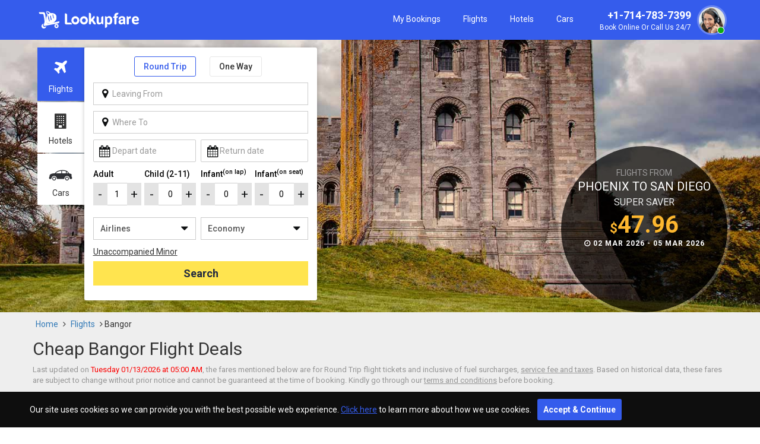

--- FILE ---
content_type: text/html;charset=ISO-8859-1
request_url: https://www.lookupfare.com/cheap-flights-to-bangor-bgr
body_size: 25329
content:
<!DOCTYPE HTML>
<html lang="en" data-ng-app="dynamicPageApp">
<head>
  
<!-- end js -->
	    <meta charset="utf-8">
	    <meta http-equiv="X-UA-Compatible" content="IE=edge">
	    <meta name="viewport" content="width=device-width, initial-scale=1">
		<link rel="canonical" href="https://www.lookupfare.com/cheap-flights-to-bangor-bgr"> 

	    <title>Cheap Flights to Bangor (BGR) Airline Tickets - Lookupfare</title>
<meta name="description" content=" Cheap flights to Bangor (BGR) at Lookupfare! The best way to find the cheap airfares and airline tickets to Bangor at discounted rates. " />
<meta name="keywords" content=" Bangor flights, Bangor deals, cheap flights to Bangor, cheapest days to fly to Bangor, cheapest flights to Bangor, cheap tickets to Bangor, cheap airfare to Bangor" /><!-- Schema.org markup for Google+ -->
		<meta itemprop="name" content="Cheap Flights to Bangor (BGR) Airline Tickets - Lookupfare">
		<meta itemprop="description" content=" Cheap flights to Bangor (BGR) at Lookupfare! The best way to find the cheap airfares and airline tickets to Bangor at discounted rates.  ">
		<meta itemprop="image" content="https://www.lookupfare.com/resources/images/citydata/bangor-bgr.jpg">
		
		<!-- Twitter Card data -->
		<meta name="twitter:card" content="summary_large_image">
		<meta name="twitter:site" content="@lookupfare">
		<meta name="twitter:title" content="Cheap Flights to Bangor (BGR) Airline Tickets - Lookupfare">
		<meta name="twitter:description" content=" Cheap flights to Bangor (BGR) at Lookupfare! The best way to find the cheap airfares and airline tickets to Bangor at discounted rates.  ">
		<meta name="twitter:creator" content="@lookupfare">
		<!-- Twitter summary card with large image must be at least 280x150px -->
		<meta name="twitter:image:src" content="https://www.lookupfare.com/resources/images/citydata/bangor-bgr.jpg">
		 
		<!-- Open Graph data -->
		<meta property="og:title" content="Cheap Flights to Bangor (BGR) Airline Tickets - Lookupfare" />
		<!-- <meta property="og:type" content="article" /> -->
		<meta property="og:url" content="https://www.lookupfare.com/cheap-flights-to-bangor-bgr" />
		<meta property="og:image" content="https://www.lookupfare.com/resources/images/citydata/bangor-bgr.jpg" />
		<meta property="og:description" content=" Cheap flights to Bangor (BGR) at Lookupfare! The best way to find the cheap airfares and airline tickets to Bangor at discounted rates.  " />
		<meta property="og:site_name" content="Lookupfare" />
		<!--	<meta property="article:section" content="Article Section" />
		<meta property="article:tag" content="Article Tag" /> 
		<meta property="fb:admins" content=" 1012558378815065 " />
        <meta property="fb:app_id" content="279034982450993" />-->
	    <meta property="fb:page_id" content="1012558378815065" />
<!-- HTML5 Shim and Respond.js IE8 support of HTML5 elements and media queries -->
<!-- WARNING: Respond.js doesn't work if you view the page via file:// -->
<!--[if lt IE 9]>
      <script src="https://oss.maxcdn.com/html5shiv/3.7.2/html5shiv.min.js"></script>
      <script src="https://oss.maxcdn.com/respond/1.4.2/respond.min.js"></script>
	  
    <![endif]-->
	
<link rel="icon" href="/resources/images/look-fav.ico?v5878" type="image/x-icon" />
<!-- Stylesheet here -->
<link href="/resources/common/css/bootstrap.min.css" rel="stylesheet">
<link href="/resources/common/css/font-awesome.css" rel="stylesheet">
<link href="/resources/common/css/jquery-ui.min.css" rel="stylesheet">
<link href="/resources/common/css/dynamic-page-style.css" rel="stylesheet">



<!-- start js -->
<script src="/resources/js/latest-jquery-3.6.0.js?09Oct"></script> 
<script src="/resources/common/js/slick_carousel.js"></script>

<script type="application/ld+json">

{

"@context": "http://schema.org/",

"@type": "Product",

"name": "Lookupfare",

"description": "Cheap Flights, Hotels and Car Rentals",

"aggregateRating": {

"@type": "AggregateRating",

"ratingValue": "3.0",

"reviewCount": "228"

},

"review": {

"@type": "Review",

"datePublished": "2018-04-30",

"reviewBody": "I booked our flight tickets via Lookupfareï¿½s family travel deals and got some great discounts on flights and hotel bookings.",

"reviewRating": {

"@type": "Rating",

"ratingValue": "5"

},

"author": {

"@type": "Person",

"name": "Brittany Dorf"

},

"publisher": {

"@type": "Organization",

"name": "Lookupfare"

}

}

}

</script>


<!--  / Google analytics \ -->
<!-- Google Tag Manager -->
<script>(function(w,d,s,l,i){w[l]=w[l]||[];w[l].push({'gtm.start':
new Date().getTime(),event:'gtm.js'});var f=d.getElementsByTagName(s)[0],
j=d.createElement(s),dl=l!='dataLayer'?'&l='+l:'';j.async=true;j.src=
'https://www.googletagmanager.com/gtm.js?id='+i+dl;f.parentNode.insertBefore(j,f);
})(window,document,'script','dataLayer','GTM-MH69P8Z');</script>
<!-- End Google Tag Manager -->

<script>

$(document).ready(function() {
	
	
	$('.change_country').click(function(event){
event.stopPropagation();
$('.subscribe_dropdown').slideToggle();

});

$(document).on("click", function () {
    $(".subscribe_dropdown").hide();
});

$(".subscribe_dropdown li").click(function(){
		var label = $(this).text();
		$(this).parent().parent().parent().children("span.trip").html($(this).html());
		$('.subscribe_dropdown').slideToggle();
		
	});	
	
});	

</script><!--  / Google analytics \ -->
</head>
<body data-ng-controller="airlineCtrl">
<!-- Google Tag Manager (noscript) -->
<noscript><iframe src="https://www.googletagmanager.com/ns.html?id=GTM-MH69P8Z"
height="0" width="0" style="display:none;visibility:hidden"></iframe></noscript>
<!-- End Google Tag Manager (noscript) --><div class="main">
<!--  / Header container \ -->

<div class="cookies-strip hidden-xs" style="display:none;">Our site uses cookies so we can provide you with the best possible web experience. <a href="/privacy-policy?cookies" id="cookies" target="_blank">Click here</a> to learn more about how we use cookies.<span class="accept">Accept & Continue</span></div>   

<link href="/resources/common/css/common-style_4.0.css?5455522222" rel="stylesheet">
<script src="/resources/js/local-cache.js?16042018"></script> 
<div class="zendesk-chat">
<!-- Start of lookupfaresupport Zendesk Widget script --><script id="ze-snippet" src="https://static.zdassets.com/ekr/snippet.js?key=16ffe6db-66cd-4469-a134-5dc7dcc3458b"> </script><!-- End of lookupfaresupport Zendesk Widget script -->
</div>
<style>
@media (max-width:767px) {
	.slick-prev, .slick-next { display:none !important; }
	iframe { bottom:65px !important;    }  
}
</style>
<header class="headerBox" >
<div class="cookies-strip hidden-lg hidden-md hidden-sm" style="display:none;"><p>This website uses cookies to ensure you get the best experience. <a href="/privacy-policy?cookies" id="cookies" target="_blank">Learn More</a></p> <span class="accept">Accept</span></div> 
 <div class="col-xs-12 visible-xs call_xs_div ">
    <p class="col-xs-6 no-margin">Toll Free AT (24x7)</p>
    <div class="col-xs-6 text-right " > <a id="mobile-header-call" href="tel:+1-714-783-7399"> <i class="fa fa-phone"></i> <span class="InfinityNumber">+1-714-783-7399</span> </a> </div>
  </div>
  <div class="container">
    <div class="row">
      <!-- start of navigation_box -->
      <nav class="navbar main_menu">
        <!-- start navigattion -->
        <div class="navbar-header">
          <button type="button" class="navbar-toggle border-white" style="border:0 !important;   " data-toggle="collapse" data-target="#myNavbar"> <span class="icon-bar bg-white"></span> <span class="icon-bar bg-white"></span> <span class="icon-bar bg-white"></span> </button>
          <a class="navbar-brand padding-sm-square" href="/"> <img src="/resources/images/logo.png?2123231212" class="center-block" alt="lookupfare"> </a> 
		  
		  </div>
        <div class="collapse navbar-collapse xs-no-padding" id="myNavbar">
          <ul itemscope itemtype="http://www.schema.org/SiteNavigationElement" class="nav navbar-nav navbar-right top_menu">
          
			<li> <a href="/searchmybooking"> My Bookings</a> </li>
            <li itemprop="name"> <a itemprop="url" href="/cheap-flights"> Flights</a> </li>
            <li itemprop="name"> <a itemprop="url" href="/hotels"> Hotels </a> </li>
            <li itemprop="name"> <a itemprop="url" href="/cars"> Cars</a> </li>
            <li class="dropdown hidden-xs hidden-sm hidden-md" id="searchPad" style="display: none !important;" data-ng-hide="URL == '/'"> <a href="#" class="dropdown-toggle" data-toggle="dropdown" role="button"  aria-haspopup="true" aria-expanded="false">My Searches <span id="searchPadList"></span>
              <!-- <span ng-if="newarr.length == 1" class="history-show">{{newarr.length}}</span><span ng-if="newarr.length == 2" class="history-show">{{newarr.length}}</span><span ng-if="newarr.length >= 3" class="history-show">3</span> -->
              </a>
              <ul class="dropdown-menu search_history">
                <li class="histry"  data-ng-repeat="stops in newarr | limitTo: -3"><a href="#" style="cursor: pointer;" data-ng-click="submitSearch(stops)">
                  <div class="history_icon"> <i class="fa fa-plane" data-ng-if="stops.OriginAirport" aria-hidden="true" style="cursor: pointer;" data-ng-click="submitSearch(stops)"></i> <i class="fa fa-hotel" data-ng-if="stops.stayCity" aria-hidden="true" style="cursor: pointer;" data-ng-click="submitSearch(stops)"></i> </div>
                  <div class="history_info" data-ng-if="stops.OriginAirport">
                    <div class="item-title">{{stops.OriginAirport.CityCode}} to {{stops.DestinationAirport.CityCode}}</div>
                    <p class="item-date">{{stops.TravelDate | date: 'EEE, MMM-dd'}} <span data-ng-if="stops.TripType == '2'" style="font-weight: 300 !important; font-size: 14px !important;">- {{stops.ReturnDate | date: 'EEE, MMM-dd'}}</span></p>
                    <p class="item-date" data-ng-if="stops.TripType == '1'">One Way</p>
                    <p class="item-date" data-ng-if="stops.TripType == '2'">Round trip</p>
                  </div>
                  <div class="history_info" data-ng-if="stops.stayCity">
                    <div class="item-title">{{stops.stayCity.split(',')[0]}}</div>
                    <p class="item-date">{{stops.checkInDate | date: 'EEE, MMM-dd'}} <span style="font-weight: 300 !important; font-size: 14px !important;">- {{stops.checkOutDate | date: 'EEE, MMM-dd'}}</span></p>
                  </div>
                  <div class="history_click"> <i class="fa fa-angle-right" aria-hidden="true"></i></div>
                  </a></li>

              </ul>
            </li>
            
            <li class="dropdown visible-xs affilate-hide"> <a href="javascript: openwindow()"> Chat Now</a> </li>
            <li class="dropdown hidden" id="userlogin"> <a href="#myModalLogin" data-toggle="modal" ><i class="fa fa-comments" aria-hidden="true"></i> Login</a> </li>
            <li class="dropdown hidden-xs hidden-sm" id="userlogout" style="display:none;"> <a href="#" class="dropdown-toggle" data-toggle="dropdown" ><i class="fa fa-user" aria-hidden="true">Welcome:</i><span id="userName"></span></a>
              <ul class="dropdown-menu hist">
                <li><a href="/myprofile"> My Profile</a></li>
                <li><a href="/logout"> Logout</a></li>
              </ul>
            </li>
            <li>
		<div class="right phone-number"> 
	  	<img src="/resources/images/new-payment/call-component-header.png" class="call-icon right">
        <a class="phoneNumber"  id="desktop-header-call" href="tel:+1-714-783-7399" onClick="ga('send', 'event', 'Phone Call', 'Click to Call', '+1-714-783-7399');"><i class="bi bi-telephone-fill"></i> +1-714-783-7399<small class="call_27">Book Online or Call us 24/7</small></a>
		
		 </div>
		
		</li>
		
            <li class="hide"> <span class="help_no hidden-xs">TOLL FREE (24/7)</span> <a class="phoneNumber"  id="desktop-header-call" href="tel:+1-714-783-7399" onClick="ga('send', 'event', 'Phone Call', 'Click to Call', '+1-714-783-7399');"><i class="bi bi-telephone-fill"></i> +1-714-783-7399<small class="call_27">Book Online or Call us 24/7</small></a> </li>
            
            <li class="ppc-hide dropdown dropdown_1 hidden"> 
			<a href="javascript:void(0);" class="dropdown-toggle1"> <span></span> </a>
              <div id="myNav" class="dropdown_menu">
                <div class="container inner">
                  <!-- tabs left -->
                  <ul class="nav nav-pills menu-stacked col-sm-2 col-xs-12 no-padding">
                    <li class="active"> <a href="#tab_1" data-toggle="pill"> Special Deals <span> <i class="fa fa-angle-right" aria-hidden="true"></i> </span> </a> </li>
                    <li> <a href="#tab_2" data-toggle="pill"> Domestic Cities <span> <i class="fa fa-angle-right" aria-hidden="true"></i> </span> </a> </li>
                    <li> <a href="#tab_3" data-toggle="pill"> Canada Cities <span> <i class="fa fa-angle-right" aria-hidden="true"></i> </span> </a> </li>
                    <li> <a href="#tab_4" data-toggle="pill"> International Cities <span> <i class="fa fa-angle-right" aria-hidden="true"></i> </span> </a> </li>
                    <li> <a href="#tab_5" data-toggle="pill"> Top Airlines <span> <i class="fa fa-angle-right" aria-hidden="true"></i> </span> </a> </li>
					<li> <a href="#tab_6" data-toggle="pill"> Traveler Assistance <span> <i class="fa fa-angle-right" aria-hidden="true"></i> </span> </a> </li>
                  </ul>
                  <!-- start tab content -->
                  <div class="tab-content col-sm-10 col-xs-12 ">
                    <!-- start tab content -->
                    <div class="tab-pane active col-xs-12" id="tab_1">
                      <!-- start tab content_1 -->
                      <div class="col-sm-4 menu_sub">
                        <ul>
                          <li> <a href="/deals/business-class-flight-deals"> Business Class Deals </a></li>
                          <li> <a href="/deals/deals-under-199"> Deals Under 199 </a></li>
                          <li> <a href="/deals/deals-under-99"> Deals Under 99 </a></li>
                          <li> <a href="/business-class-group-travel"> Business Class Group Travel </a></li>
                          <li> <a href="/round-trip-travel-offers"> Round Trip Travel </a></li>
                          
                        </ul>
                      </div>
                      <div class="col-sm-4 menu_sub">
                        <ul>
                          <li> <a href="/cheap-airlines-tickets"> Cheap Airlines Tickets </a></li>
                          <li> <a href="/deals/todays-best-flights-fares"> Today Best Flights Fares </a></li>
                          <li> <a href="/deals/weekend-travel"> Weekend Travel </a></li>
                          <li> <a href="/senior-travel-deals-offers"> Senior Travel </a></li>
                          <li> <a href="/holiday-travel-offers"> Holiday Travel </a></li>
                        </ul>
                      </div>
                      <div class="col-sm-4 menu_sub">
                        <ul>
                          <li> <a href="/cheap-domestic-flights"> Domestic Flights </a></li>
                          <li> <a href="/one-way-travel-offers"> One Way Travel Offers </a></li>
                          <li> <a href="/cheap-group-travel-tickets"> Group Travel </a></li>
                          <li> <a href="/student-travel-offers"> Student Travel Offers </a></li>
                          <li> <a href="/cheap-international-flights"> International Travel </a></li>
                        </ul>
                      </div>
                    </div>
                    <!-- end tab content_1 -->
                    <div class="tab-pane col-xs-12" id="tab_2">
                      <!-- start tab content_1 -->
                      <div class="col-sm-4 menu_sub">
                        <ul>
                          <li> <a href="/cheap-flights-to-fortlauderdale-fll"> Flights to Fort Lauderdale </a></li>
                          <li> <a href="/cheap-flights-to-austin-aus"> Flights to Austin </a></li>
                          <li> <a href="/cheap-flights-to-baltimore-bwi"> Flights to Baltimore</a></li>
                          <li> <a href="/cheap-flights-to-batonrouge-btr"> Flights to Baton rouge </a></li>
                          <li> <a href="/cheap-flights-to-cincinnati-cvg"> Flights to Cincinnati </a></li>
                          <li> <a href="/cheap-flights-to-charlotte-clt"> Flights to Charlotte </a></li>
                          <li> <a href="/cheap-flights-to-dallas-dfw"> Flights to Dallas </a></li>
                        </ul>
                      </div>
                      <div class="col-sm-4 menu_sub">
                        <ul>
                          <li><a href="/cheap-flights-to-jacksonville-jax">Flights to Jacksonville</a></li>
                          <li><a href="/cheap-flights-to-kansascity-mci">Flights to Kansas City</a></li>
                          <li><a href="/cheap-flights-to-lexington-lex">Flights to Lexington</a></li>
                          <li><a href="/cheap-flights-to-lihue-lih">Flights to Lihue</a></li>
                          <li><a href="/cheap-flights-to-losangeles-lax">Flights to Los Angeles</a></li>
                          <li><a href="/cheap-flights-to-louisville-sdf">Flights to Louisville</a></li>
                          <li><a href="/cheap-flights-to-memphis-mem">Flights to Memphis</a></li>
                        </ul>
                      </div>
                      <div class="col-sm-4 menu_sub">
                        <ul>
                          <li><a href="/cheap-flights-to-phoenix-phx">Flights to Phoenix</a></li>
                          <li><a href="/cheap-flights-to-pittsburgh-pit">Flights to Pittsburgh</a></li>
                          <li><a href="/cheap-flights-to-reno-rno">Flights to Reno</a></li>
                          <li><a href="/cheap-flights-to-richmond-ric">Flights to Richmond</a></li>
                          <li><a href="/cheap-flights-to-rochester-roc">Flights to Rochester</a></li>
                          <li><a href="/cheap-flights-to-sacramento-sac">Flights to Sacramento</a></li>
                          <li><a href="/cheap-flights-to-salt-lake-city-slc">Flights to Salt Lake City</a></li>
                        </ul>
                      </div>
                    </div>
                    <div class="tab-pane col-xs-12" id="tab_3">
                      <!-- start tab content_1 -->
                      <div class="col-sm-4 menu_sub">
                        <ul>
                          <li><a href="/cheap-flights-to-halifax-yhz">Flights to Halifax</a></li>
                          <li><a href="/cheap-flights-to-winnipeg-ywg">Flights to Winnipeg</a></li>
                          <li><a href="/cheap-flights-to-kingston-ygk">Flights to Kingston</a></li>
                          <li><a href="/cheap-flights-to-ottawa-yow">Flights to Ottawa</a></li>
                          <li><a href="/cheap-flights-to-peterborough-ypq">Flights to Peterborough</a></li>
                          <li><a href="/cheap-flights-to-thunderbay-yqt">Flights to Thunder Bay</a></li>
                          <li><a href="/cheap-flights-to-toronto-yto">Flights to Toronto</a></li>
                        </ul>
                      </div>
                      <div class="col-sm-4 menu_sub">
                        <ul>
                          <li><a href="/cheap-flights-to-trenton-ytr">Flights to Trenton</a></li>
                          <li><a href="/cheap-flights-to-vancouver-yvr">Flights to Vancouver</a></li>
                          <li><a href="/cheap-flights-to-montreal-ymq">Flights to Montreal</a></li>
                          <li><a href="/cheap-flights-to-calgary-yyc">Flights to Calgary</a></li>
                          <li><a href="/cheap-flights-to-sudbury-ysb">Flights to Sudbury</a></li>
                          <li><a href="/cheap-flights-to-yarmouth-yqi">Flights to Yarmouth</a></li>
                          <li><a href="/cheap-flights-to-barrie-ylk">Flights to Barrie</a></li>
                        </ul>
                      </div>
                      <div class="col-sm-4 menu_sub">
                        <ul>
                          <li><a href="/cheap-flights-to-edmonton-yea">Flights to Edmonton</a></li>
                          <li><a href="/cheap-flights-to-regina-yqr">Flights to Regina</a></li>
                          <li><a href="/cheap-flights-to-victoria-yyj">Flights to Victoria</a></li>
                          <li><a href="/cheap-flights-to-quebec-yqb">Flights to Quebec</a></li>
                          <li><a href="/cheap-flights-to-penticton-yyf">Flights to Penticton</a></li>
                          <li><a href="/cheap-flights-to-moosejaw-ymj">Flights to Moosejaw</a></li>
                          <li><a href="/cheap-flights-to-masset-zmt">Flights to Masset</a></li>
                        </ul>
                      </div>
                    </div>
                    <div class="tab-pane col-xs-12" id="tab_4">
                      <!-- start tab content_1 -->
                      <div class="col-sm-4 menu_sub">
                        <ul>
                          <li><a href="/cheap-flights-to-bangkok-bkk">Flights to Bangkok</a></li>
                          <li><a href="/cheap-flights-to-barcelona-bcn">Flights to Barcelona</a></li>
                          <li><a href="/cheap-flights-to-cancun-cun">Flights to Cancun</a></li>
                          <li><a href="/cheap-flights-to-abudhabi-auh">Flights to Abudhabi</a></li>
                          <li><a href="/cheap-flights-to-amsterdam-ams">Flights to Amsterdam</a></li>
                          <li><a href="/cheap-flights-to-toronto-yto">Flights to Toronto</a></li>
                          <li><a href="/cheap-flights-to-guadalajara-gdl ">Flights to Guadalajara</a></li>
                        </ul>
                      </div>
                      <div class="col-sm-4 menu_sub">
                        <ul>
                          <li><a href="/cheap-flights-to-mexico-mex">Flights to Mexico</a></li>
                          <li><a href="/cheap-flights-to-moscow-mow">Flights to Moscow</a></li>
                          <li><a href="/cheap-flights-to-nassau-nas">Flights to Nassau</a></li>
                          <li><a href="/cheap-flights-to-puertovallarta-pvr">Flights to Puertovallarta</a></li>
                          <li><a href="/cheap-flights-to-lima-lim">Flights to Lima</a></li>
                          <li><a href="/cheap-flights-to-dublin-dub">Flights to Dublin</a></li>
                        </ul>
                      </div>
                      <div class="col-sm-4 menu_sub">
                        <ul>
                          <li><a href="/cheap-flights-to-dubai-dxb">Flights to Dubai</a></li>
                          <li><a href="/cheap-flights-to-london-lon">Flights to London</a></li>
                          <li><a href="/cheap-flights-to-paris-par">Flights to Paris</a></li>
                          <li><a href="/cheap-flights-to-rome-rom">Flights to Rome</a></li>
                          <li><a href="/cheap-flights-to-frankfurt-fra">Flights to Frankfurt</a></li>
                          <li><a href="/cheap-flights-to-manila-mnl">Flights to Manila</a></li>
                        </ul>
                      </div>
                    </div>
                    <div class="tab-pane col-xs-12" id="tab_5">
                      <!-- start tab content_1 -->
                      <div class="col-sm-4 menu_sub">
                        <ul>
                          <li><a href="/cheap-airline/aer-lingus-ei-and-flight-deals">Aer Lingus Flights </a></li>
                          <li><a href="/cheap-airline/air-canada-ac-and-flight-deals">Air Canada Flights</a></li>
                          <li><a href="/cheap-airline/american-airlines-aa-and-flight-deals">American Airlines Flights</a></li>
                          <li><a href="/cheap-airline/british-airways-ba-and-flight-deals">British Airways Flights</a></li>
                          
                          <li><a href="/cheap-airline/lufthansa-airlines-lh-and-flight-deals">Lufthansa Airlines Flights</a></li>
                          <li><a href="/cheap-airline/philippine-airlines-pr-and-flight-deals">Philippine Airlines Flights</a></li>
                        </ul>
                      </div>
                      <div class="col-sm-4 menu_sub">
                        <ul>
                          <li><a href="/cheap-airline/qatar-airways-qr-and-flight-deals">Qatar Airways Flights </a></li>
                          <li><a href="/cheap-airline/westjet-airlines-ws-and-flight-deals">Westjet Airlines Flights</a></li>
                          <li><a href="/cheap-airline/asiana-airlines-oz-and-flight-deals">Asiana Airlines Flights</a></li>
                          <li><a href="/cheap-airline/allnippon-airways-nh-and-flight-deals">All Nippon Airways Flights</a></li>
                          <li><a href="/cheap-airline/eva-air-br-and-flight-deals">Eva Air Flights</a></li>
                          <li><a href="/cheap-airline/cathaypacific-airways-cx-and-flight-deals">Cathay Pacific Airways Flights</a></li>
                          <li><a href="/cheap-airline/emirates-airlines-ek-and-flight-deals">Emirates Airlines Flights</a></li>
                        </ul>
                      </div>
                      <div class="col-sm-4 menu_sub">
                        <ul>
                          <li><a href="/cheap-airline/etihad-airways-ey-and-flight-deals">Etihad Airways Flights </a></li>
                          <li><a href="/cheap-airline/garuda-indonesia-ga-and-flight-deals">Garuda Indonesia Flights</a></li>
                          <li><a href="/cheap-airline/qantas-airways-qf-and-flight-deals">Qantas Airways Flights</a></li>
                          <li><a href="/cheap-airline/singapore-airlines-sq-and-flight-deals">Singapore Airlines Flights</a></li>
                          <li><a href="/cheap-airline/turkish-airlines-tk-and-flight-deals">Turkish Airlines Flights</a></li>
                          <li><a href="/cheap-airline/southwest-airlines-wn-and-flight-deals">Southwest Airlines Flights</a></li>
                          <li><a href="/cheap-airline/air-mauritius-mk-and-flight-deals">Air Mauritius Flights</a></li>
                        </ul>
                      </div>
                    </div>
					
					<div class="tab-pane col-xs-12" id="tab_6">
                      <!-- start tab content_1 -->
                      <div class="col-sm-4 menu_sub">
                        <ul>
                          <li><a href="/security">Security</a></li>
                          <li><a href="/privacy-policy">Privacy Policy</a></li>
                          <li><a href="/baggage-fees">Baggage Fees</a></li>
                          <li><a href="/terms-conditions">Terms and Conditions</a></li>
                          <li><a href="/terms-conditions">Disclaimer</a></li>
                          <li><a href="/contact-us">Contact Us</a></li>
                         
                        </ul>
                      </div>
                      <div class="col-sm-4 menu_sub">
                        <ul>
                          <li><a href="/taxes-fees">Taxes &amp; Fees</a></li>
                          <li><a href="/faqs">FAQs</a></li>
                         
                          <li><a href="/baggage-protection">Baggage Protection</a></li>
                          <li><a href="/company-profile">Company Profile</a></li>
                          <li><a href="/our-services">Our Services</a></li>
			  <li><a href="/ft">Flight Tracker</a></li>
                        </ul>
                      </div>
                      <div class="col-sm-4 menu_sub">
                        <ul>
                          <li><a href="/news-room">News Room</a></li>
                          <li><a href="/unique-affiliate-program">Affiliate Program</a></li>
                          <li><a href="/career">Career</a></li>
                          <li><a href="/travel-insurance">Travel Protection</a></li>
						   <li><a href="/cancellation-refund-policy">Cancellation Policy</a></li>
                         
                        </ul>
                      </div>
                    </div>
					
                  </div>
                  <div class="clear"></div>
                  <a class="more_deals" href="/site-map"> MORE DEALS</a> </div>
                <!-- /tabs -->
              </div>
            </li>
            
          </ul>
        </div>
      </nav>
      <!-- end navigattion -->
    </div>
  </div>
</header>


<div class="page-overlay"></div>
<!-- start loading model -->
<div class="preloader" id="loadingdiv" style="display: none;"> <img src="/resources/user/img/loading_1.gif" alt="loading"/> </div>

<!-- popup engine -->
			   
     <div class="small_engin search_engine" >
		<span class="arrow_up fa fa-caret-up"></span>
          <!-- start search engine -->
          <div class="tab-content col-sm-12 no-padding">
            <!-- start tab content -->
            <div class="tab-pane search-block active col-xs-12">
              <!-- start tab content_1 -->
              
                <div id="errorsm" class="alert-danger1" style="color:white;"></div>
                <div class="col-xs-12 no-padding text-center">

					<div class="location">From Chicago to Los Angeles</div>

                  <ul class="list-inline list-unstyled rou_one_div col-sm-12">
                    <li data-ng-click="rountTripDeal()"> <a id="roundClick" class="round_text active" >Round Trip</a> </li>
                    <li data-ng-click="onewayDeal()"> <a id="onewayClick" class="oneway_text " >One Way</a> </li>
                  </ul>
                </div>
                <input id="tripTypeDeal" name="tripTypeDeal" value="2" data-ng-model="tripTypeDeal" class="ng-pristine ng-untouched ng-valid" type="hidden">
               
                <!-- end of LIVING FROM -->
                
                <!-- end of WHERE TO -->
                <div class="col-xs-12 no-padding margin-bottom">
                  <!-- start of calendar -->
                  <div class="col-xs-6 no-padding-left padding-sm-right xs-padding-right checkIn">
                    <!-- start of left -->
                    <div class="input_div" id="sedepartDateDiv">
                     
                      <input id="sedepartDate" data-ng-model="checkInDateDeal" class="form-control inpt_cont no-border hand-pointer" placeholder="Check In" value="" name="checkInDateDeal" readonly/>
                    <span class="calender-icon fa fa-calendar"></span>   
					</div>
                  </div>
                  <!-- end of left -->
                   <div class="col-xs-6 no-padding m-right checkOut">
                    <!-- start of left -->
                    <div class="input_div" id="sereturnDateDiv">
                     
                     <input id="sereturnDate" data-ng-model="checkOutDateDeal" class="form-control inpt_cont no-border hand-pointer" placeholder="Check Out" value="" name="checkOutDateDeal" readonly/>
                    <span class="calender-icon fa fa-calendar"></span>   
					</div>
                  </div>
                  <!-- end of right -->
                </div>
                <!-- end of calendar -->
                <div class="col-xs-12 no-padding margin-bottom">
                  <!-- start of adults -->
                 
                    <!-- start of left -->
                    <div class="col-xs-6 no-padding-left padding-sm-right xs-padding-right"><!-- start of adult -->
                        	<label class="no-margin-top text-bold">Adult </label>
                            <div class="increase_count">
							<input type="button" class="traveler-minus maincalulationse" value="-" id="sub1minusse">							
							<input id="sub1se"  name="adultDeal" type="text" data-ng-model="adultDeal" class="count" value="1" />
							<!-- <select id="adultDeal" name="adultDeal" data-ng-model="adultDeal" data-ng-change="totalPass()" class="form-control ng-pristine ng-untouched ng-valid"></select> -->							
							<input type="button" class="traveler-plus maincalulationse" value="+" id="sub1plusse">
							</div>
                        </div>
                        
                    <!-- end of adult -->
                   <div class="col-xs-6 no-padding m-right">
                        	<label class="no-margin-top text-bold">Child (2-11)</label>
							<div class="increase_count">
							<input type="button" class="traveler-minus maincalulationse" value="-" id="sub2minusse">							
							<input id="sub2se" name="childDeal" type="text" data-ng-model="childDeal" class="count"  value="0" readonly="true"/>
							<!-- <select id="childDeal" name="childDeal" data-ng-model="childDeal" data-ng-change="totalPass()" class="form-control ng-pristine ng-untouched ng-valid"></select> -->
							<input type="button" class="traveler-plus maincalulationse" value="+" id="sub2plusse">
							</div>
                        </div>
                    <!-- end of child -->
                 </div>
                  <!-- end of left -->
				   <div class="col-xs-12 no-padding margin-bottom">
				  
                  <div class="col-xs-6 no-padding-left padding-sm-right xs-padding-right">
                        	<label class="no-margin-top text-bold">Infant (0-2)</label>
							<div class="increase_count">
							<input type="button" class="traveler-minus maincalulationse" value="-" id="sub3minusse">							
							<input id="sub3se" name="infantDeal" type="text" data-ng-model="infantDeal" class="count"  value="0" readonly="true"/>
							<!-- <select id="infantDeal" name="infantDeal" data-ng-model="infantDeal" data-ng-change="totalPass()" class="form-control ng-pristine ng-untouched ng-valid"/> -->
							<input type="button" class="traveler-plus maincalulationse" value="+" id="sub3plusse">
							</div>
                        </div>
                   
                    <!-- end of infant -->
                  
                   <div class="col-xs-6 no-padding m-right"><!-- start of infant seat -->
                        	<label class="no-margin-top text-bold">Infant <small>with seat</small></label>
							<div class="increase_count">
							<input type="button" class="traveler-minus maincalulationse" value="-" id="sub4minusse">							
							<input id="sub4se" name="infantWsDeal" type="text" data-ng-model="infantWsDeal" class="count" value="0" readonly="true" name="ddlInfants"/>
							<!-- <select id="infantWsDeal" name="infantWsDeal" data-ng-model="infantWsDeal" data-ng-change="totalPass()" class="form-control ng-pristine ng-untouched ng-valid"></select> -->
							<input type="button" class="traveler-plus maincalulationse" value="+" id="sub4plusse">
							</div>
                        </div>
                        
                    <!-- end of infant seat -->
                 				  
				  </div>
                  <!-- end of right -->
                
                <!-- end of adults -->
             
                <div class="col-xs-12 no-padding">
                  <input data-ng-click="submitDealEngine();" value="Search" class="btn btn-div btn-block" id="smallBtnSearchFlights" type="button">
                </div>
                <!-- end of left -->
              
                <!-- end of row_3 -->               
              
            </div>

    
          </div>
          <!-- end tab content -->
		  
		  <a href="javascript:void(0)" class="eng-close fa fa-close"> </a>
        </div>
		
		<!--popup engine -->

 

<!--R Script start use for global js and static page about etc-->
<script type="text/javascript">
 $(document).ready(function(){
 	 // CLEARABLE INPUT
	function tog(v){return v?'addClass':'removeClass';} 
	$(document).on('input', '.input_cont', function(){
		$(this)[tog(this.value)]('x');
	}).on('mousemove', '.x', function( e ){
		$(this)[tog(this.offsetWidth-18 < e.clientX-this.getBoundingClientRect().left)]('onX');
	}).on('touchstart click', '.onX', function( ev ){
		ev.preventDefault();
		$(this).removeClass('x onX').val('').change();
	});
//

$('.mobile_menu').click(function(){
$('.about-menuBox ul').toggleClass('open')
$(this).toggleClass('menu-close')
$('.main').toggleClass('push')
});

 
 });

 
  </script>
  
	    <script type="text/javascript">
 
		 /*function smallEnginePosition(){
			 $('.eng-open,.deal_block').click(function(event){
					$('.small_engin').show();
					$('.call-div').hide();
						$('.small_engin').css( {position:"absolute", top:event.pageY, left:event.pageX-250});
						$("html, body").animate({ scrollTop:event.pageY-80 });
				});
		 } */
		 
		 //mobile itenery fixed 
 $(window).scroll(function() {
 if ($(document).scrollTop() > 35) {
 $('.headerBox').addClass('shrink');
 }
 else {
 $('.headerBox').removeClass('shrink'); }
 });
 

		 
		 
	 $(document).ready(function(){
			
			$(".cupon-close").on('click', function (){
				$('.ppc-coupon-bg').fadeOut();
				$('.header_main').addClass('height')
				$('.headerBox').addClass('small_header')
			})
			
			$(".deal_block, .eng-open").on('click', function (){
				var deal = $(this).offset();
				var outerWidth = $(this).width();
				var innerWidth = $(".small_engin").width();
				
									
				  
			if ($(window).width() < 767) {
  			var small = $(".small_engin").css({position:"absolute", top:deal.top + 65, left:deal.left + (outerWidth - innerWidth)}); //left:deal.left + 250
				$(".small_engin").show();
				}
				else {
				   var small = $(".small_engin").css({position:"absolute", top:deal.top + 35, left:deal.left + (outerWidth - innerWidth)}); //left:deal.left + 250
								$(".small_engin").show();
				}
			
			
			});
			 $(".eng-close").on('click', function (event){
			 event.stopPropagation();
				$(this).parent().hide();
			}) 
			
				//Close function
				/* $('.eng-close').click(function(event){
					event.stopPropagation();
					$(this).parent().hide();
					//$('.small_engin').hide();
					//$('.call-div').hide();
				}); */
				
				////call  function	
				$('.deal_block.call-deal').click(function(event){
				event.stopPropagation();
				$('.small_engin').hide();
				if ($(window).width() < 767) {
   					$('.call-div').hide();
   					
   					
					}
				else {
				   $(this).find( '.call-div' ).show();
					$('html, body').stop();
					}
				
				});
				
	 }); 
	
		
  
	</script>
<script>
 var key = true;
var windowIMA;
function leave() {
if (key) {


        var w = 550;
        var h = 550;
        var left = Number((screen.width/2)-(w/2));
        var tops = Number((screen.height/2)-(h/2));



windowIMA=window.open("/feedback", "_blank", "width=550, height=550,scrollbars=yes, top="+tops+", left="+left+"");
}
}

$(document).on("click","a",function() {
      key=false; 
 });
 if (key) {
    //window.addEventListener('beforeunload', leave, true);
} 

/* checkFirstVisit();
function checkFirstVisit() {
  if(document.cookie.indexOf('mycookie')==-1) {
    document.cookie = 'mycookie=1';
  }
  else {
     
   windowIMA.close();
  }
} */
  
	</script>
	
	 <script>
	document.documentElement.classList.add('cooke');
      const showMsg = localStorage.getItem('showMsg');
      if(showMsg !== 'false'){
        $('.cookies-strip').show();
      }
      $('.accept').on('click', function(){
        $('.cookies-strip').fadeOut('slow');
        localStorage.setItem('showMsg', 'false');
      });
    </script>
<!--  \ header container / -->
<!--  / banner container \ -->
<div id="banner" title="bangor" style="background: url(/resources/images/citydata/bangor-bgr.jpg) no-repeat right bottom; background-size:cover;">
  <div class="container relative">
    <div class="row">
	
      <!-- search engine -->
	  <div class=" col-lg-5 col-sm-8 col-md-6 col-xs-12 search_engine">
      <div data-ng-controller="dealCtrl">
<script>
 
   $(document).ready(function () {  
   		localStorage.removeItem('ls.couponsPopup');
   });
    
    $(function(){
    $('.noSpace').on('keypress', function(e) {
        if (this.value.length === 0 && e.which === 32) e.preventDefault();
    });
});
</script>

<script>
	 
	   $(document).ready(function () {
	   		var lhref=$(location).attr("href");
	   		var pathname=$(location).attr("pathname");
	   		
	   		var len = $(location).attr("pathname").trim().length;
	   		console.log("lhref: "+lhref+" Pathname: "+pathname);
	   		
	   		var path=$(location).attr("pathname").trim().split("/");	   		
	   			   		
	   		console.log("path "+path)
	   		console.log("path length "+path.length)
	   		
	   		if($(location).attr("pathname").trim().length == 1) {	   			   		
	   		    $("#pageType").val("home");$("#pageID").val("home");	   		
	   		}else {
	   		    if(path.length == 2) {
	   		    
	   		        if(path[1] == "cheap-flights") {
	   		        	$("#pageType").val("flights"); $("#pageID").val("flights");
	   		         } else if(path[1] == "hotels") {
	   		         	$("#pageType").val("hotels"); $("#pageID").val("hotels");
	   		         } else if(path[1] == "cars") {
	   		         	$("#pageType").val("cars"); $("#pageID").val("cars");
	   		         }else if(path[1] == "blog") {
	   		         	$("#pageType").val("blog"); $("#pageID").val("blog");
	   		         } else {
	   		            var pattern = /cheap-flights-to/;
	   		            if(pattern.test(path[1])) {
	   		              var citylen=path[1].trim().split("-");
	   		              var cityCode=citylen[citylen.length-1];
	   		              
	   		              console.log("cityCode : "+cityCode)	   		              
	   		              $("#pageType").val("citypage"); $("#pageID").val(cityCode);
	   		            } else {
		   		            console.log("Path[1] len "+path[1].length);
		   		         	$("#pageType").val("home"); $("#pageID").val("home");
		   		        } 	
	   		         }
	   		         	   		    
	   		    } else if(path.length == 3) {
	   		    
	   		    	if(path[1] == "deals") {
	   		         	$("#pageType").val("deals"); $("#pageID").val(path[2]);
	   		         } else if(path[1] == "fashion") {
	   		         	$("#pageType").val("fashion"); $("#pageID").val(path[2]);
	   		         } else if(path[1] == "theme-park") {
	   		         	$("#pageType").val("themepark"); $("#pageID").val(path[2]);
	   		         } else if(path[1] == "sports") {
	   		         	$("#pageType").val("sports"); $("#pageID").val(path[2]);
	   		         /* ppc */} else if(path[1] == "flights-deals") {  /* ppc */
	   		         	$("#pageType").val("ppcgenric"); $("#pageID").val(path[2]);
	   		         /* ppc */} else if(path[1] == "activities") {
	   		         	var pattern = /things-to-do-in/;
	   		            if(pattern.test(path[2])) {
	   		              var citylen=path[2].trim().split("-");
	   		              var cityCode=citylen[citylen.length-1];
	   		              console.log("things cityCode : "+cityCode)	   		              
	   		              $("#pageType").val("thingstodo"); $("#pageID").val(cityCode);
	   		            }	   		         
	   		         	
	   		         } else if(path[1] == "cheap-airline") {
	   		         	var pattern = /and-flight-deals/;
	   		            if(pattern.test(path[2])) {
	   		              var airlen=path[2].trim().split("-");
	   		              var airCode=airlen[2];
	   		              console.log("things cityCode : "+airCode)
	   		              
	   		              $("#pageType").val("airlinepage"); $("#pageID").val(airCode);
	   		            }	   		         	
	   		         } else if(path[1] == "hotel") {
	   		         	var pattern = /best-hotel-in/;
	   		            if(pattern.test(path[2])) {
	   		              var hotellen=path[2].trim().split("-");
	   		              var hotelCityCode=hotellen[hotellen.length-1];
	   		              console.log("things cityCode : "+hotelCityCode)
	   		              
	   		              $("#pageType").val("hotelpage"); $("#pageID").val(hotelCityCode);
	   		            }	   		         	
	   		         } else {
	   		         	  $("#pageType").val("home"); $("#pageID").val("home"); 		         
	   		         }
	   		         
	   		    }else if(path.length == 4) {
	   		       if(path[1] == "blog") {
	   		    	  var pattern = /category/;
	   		            if(pattern.test(path[2])) {
	   		              
	   		              var blogVal=path[3];
	   		              console.log("blog type : "+blogVal)
	   		              
	   		              $("#pageType").val("blogpage"); $("#pageID").val(blogVal);
	   		            }
	   		        } else if(path[1] == "flights-deals") {
	   		        	
	   		        	if((/destination/).test(path[2]) && (/city/).test(path[3])) {
	   		        	   var ppccity=$(location).attr("search").trim().split("=");
	   		        	    console.log("ppccity "+ppccity[1])	
	   		        		$("#pageType").val("ppccity"); $("#pageID").val(ppccity[1]);
	   		        	}else if((/airlines/).test(path[2]) && (/top-airlines-deals/).test(path[3])) {
	   		        	  ///flights-deals/airlines/top-airlines-deals?an=aa
	   		        		var ppcairline=$(location).attr("search").trim().split("=");
	   		        		console.log("ppcairline "+ppcairline[1])	   		        		
	   		        		$("#pageType").val("ppcairline"); $("#pageID").val(ppcairline[1]);
	   		        	} else {
	   		        		$("#pageType").val("home"); $("#pageID").val("home");
	   		        	}	   		        	
	   		        } else {
	   		        	$("#pageType").val("home"); $("#pageID").val("home");
	   		        }
	   		    } else {
	   		    	$("#pageType").val("home"); $("#pageID").val("home");	   		    
	   		    }	   		
	   		}	   		
	 
	    
	    
		
		
    var saData = localStorage.getCacheItem("lufSAdata");

    if (saData != null) {
        $("#sourceMedia").val(saData.ref);
    }

  var rkData = localStorage.getCacheItem("lufrkdata");

    if (rkData != null) {
        $("#sourceMedia").val(rkData.ref);
    }
    
    
    
    var cjData = localStorage.getCacheItem("lufcjdata");

    if (cjData != null) {
        $("#sourceMedia").val(cjData.ref);
       
    }
   
       var gwdata = localStorage.getCacheItem("lufgwdata");

    if (gwdata != null) {
        $("#sourceMedia").val(gwdata.ref);
       }
	  
	  
	     var lufaddata = localStorage.getCacheItem("lufaddata");

    if (lufaddata != null) {
      
        $("#sourceMedia").val(lufaddata.ref);
      }
	
	var lufKwdata = localStorage.getCacheItem("lufKwdata");
    if (lufKwdata != null) {
      
        $("#sourceMedia").val(lufKwdata.ref);
       
    }
	 
     var Clickdeadata = localStorage.getCacheItem("lufcddata");
     
    if (Clickdeadata != null) {
      
        $("#sourceMedia").val(Clickdeadata.ref);
    }
	
	var lufLCdata = localStorage.getCacheItem("lufLCdata");
     
    if (lufLCdata != null) {
      
        $("#sourceMedia").val(lufLCdata.ref);
    }
	
	  });
	</script>
	
	
<!-- start search engine -->
        
        <ul class="nav nav-pills nav-stacked col-sm-2 col-xs-12 no-padding">
            <li id="flight_tab" class="active">
            	<a href="#tab_a" id="fA" data-toggle="pill">
                	<span class="icn_plan"><i class="fa fa-plane"></i></span>
                    <p class="serach_left_part">Flights</p>
                </a>
            </li>
            <li id="hotel_tab">
            	<a href="#tab_b" id="hB" data-toggle="pill">
                	<span class="icn_hotel"><i class="fa fa-building"></i></span>
                    <p class="serach_left_part">Hotels</p>
                </a>
            </li>
          <li  id="car_tab">
            	<a href="#tab_c" data-toggle="pill">
                    <span id="carS" class="car-icon"></span>
                    <p class="serach_left_part">Cars</p>
                </a>
            </li> 
        </ul>
       
	   <div class="tab-content col-sm-10 col-xs-12 no-padding engin_div">
        
		<!-- start tab content flights start here -->
            <div class="tab-pane search-block active col-xs-12" id="tab_a">
            	 <form id="flightSearch" action="/search" method="POST"><div class="col-xs-12 no-padding text-center">
                	<ul class="list-inline list-unstyled rou_one_div col-sm-12">
                    	<li>
                        	<a  class="round_text active" id="rt" onClick="ddlTypejourneyChange(2);">Round Trip</a>
                        </li>
                    	<li>
                        	<a  class="oneway_text" id="ow" onClick="ddlTypejourneyChange(1);">One Way</a>
                        </li>
                    </ul>
                </div>
<div class="clearfix"></div>

 <div id="error" class="alert-danger"></div>

                 <input id="tripType" name="tripType" data-ng-model="tripType" type="hidden" value="2" value=""/><input id="pageType" name="pageType" type="hidden" value=""/><input id="pageID" name="pageID" type="hidden" value=""/><input id="sourceMedia" name="sourceMedia" type="hidden" value=""/><input id="airlinesPpc" name="airlinesPpc" name="airlinesPpc" type="hidden" value=""/><div class="col-xs-12 no-padding margin-bottom">
                    <div class="input-group input_div">
                       
                         <input id="froCity" name="froCity" data-ng-model="froCity" placeholder="Leaving From" class="form-control input_cont noSpace" onfocus="this.select();" type="text" value="" autocomplete="off"/><span class="location-icon fa fa-map-marker"></span>
				   </div>
                </div>
            <!-- start of WHERE TO -->
                <div class="col-xs-12 no-padding margin-bottom">
                    <div class="input-group input_div">
                      
                         <input id="toCity" name="toCity" data-ng-model="toCity" placeholder="Where To" class="form-control input_cont noSpace" onfocus="this.select();" type="text" value="" autocomplete="off"/><span class="location-icon fa fa-map-marker"></span>
					</div>
                </div>
            <!-- end of WHERE TO -->
			<!-- start of calendar -->
                <div class="col-xs-12 no-padding margin-bottom">
                	<div class="col-xs-6 no-padding-left m-left">
                        <div id="departDate_new" class="input_div">
                           	<input id="departDate" name="froDate" data-ng-model="departDate" placeholder="Depart date" class="form-control input_cont no-border" readonly="readonly" type="text" value=""/><span class="calender-icon fa fa-calendar"></span>                                        
                           
                        </div>
                    </div>
					<!-- Retrun Calender -->
                	<div class="col-xs-6 no-padding m-right" id="returnDiv">
                        <div id="returnDate_new" class="input_div">
                          <input id="returnDate" name="toDate" data-ng-model="returnDate" placeholder="Return date" class="form-control input_cont no-border" readonly="readonly" type="text" value=""/><span class="calender-icon fa fa-calendar"></span> 
                           
                        </div>
                    </div><!-- end of right -->
                </div><!-- end of calendar -->
				
            <!-- start of adults -->
                <div class="col-xs-12 no-padding margin-bottom">
					<input type="hidden" id="person" value="1 Adult, Economy">
                	<div class="col-sm-6 col-xs-12 no-padding-left m-padding margin-bottom xs-no-padding">
                    	<div class="col-xs-6 no-padding-left padding-sm-right xs-padding-right"><!-- start of adult -->
                        	<label class="no-margin-top text-bold">Adult </label>
                            <div class="increase_count">
							<input type="button" class="traveler-minus maincalulation" value="-" id="sub1minus">							
							<input id="sub1" name="adult" class="count" value="1" readonly="readonly" type="text" value=""/><input type="button" class="traveler-plus maincalulation" value="+" id="sub1plus">
							</div>
                        </div>
                        
                    	<div class="col-xs-6 no-padding m-right">
                        	<label class="no-margin-top text-bold">Child (2-11)</label>
							<div class="increase_count">
							<input type="button" class="traveler-minus maincalulation" value="-" id="sub2minus">							
							<input id="sub2" name="child" class="count" value="0" readonly="readonly" type="text" value=""/><input type="button" class="traveler-plus maincalulation" value="+" id="sub2plus">
							</div>
                        </div>
						</div>
						
                         <div class="col-sm-6 col-xs-12 no-padding m-padding">
                        <div class="col-xs-6 no-padding-left padding-sm-right xs-padding-right">
                        	<label class="no-margin-top text-bold">Infant<sup>(on lap)</sup></label>
							<div class="increase_count">
							<input type="button" class="traveler-minus maincalulation" value="-" id="sub3minus">							
							<input id="sub3" name="infant" class="count" value="0" readonly="readonly" type="text" value=""/><input type="button" class="traveler-plus maincalulation" value="+" id="sub3plus">
							</div>
                        </div>
                        
                    	<div class="col-xs-6 no-padding m-right"><!-- start of infant seat -->
                        	<label class="no-margin-top text-bold">Infant<sup>(on seat)</sup></label>
							<div class="increase_count">
							<input type="button" class="traveler-minus maincalulation" value="-" id="sub4minus">							
							<input id="sub4" name="infantWs" name="ddlInfants" class="count" value="0" readonly="readonly" type="text" value=""/><input type="button" class="traveler-plus maincalulation" value="+" id="sub4plus">
							</div>
                        </div>
                        </div>
                </div>
            <!-- end of adults -->
			
                <div class="col-xs-12 no-padding margin-bottom airline-cabin">
				<!-- start of airline_class -->
                	<div class="col-xs-6 no-padding-left m-left select-airline">
                        <div class=" arrow_down">
                         <select id="select-air" name="airlines" class="form-control"></select></div>
                    </div>
					<!-- Cabin Class -->
                	<div class="col-xs-6 no-padding m-right">
                        <div class="arrow_down">
                        <select id="cabinClass" name="cabinClass" data-ng-model="cabinClass" class="form-control"><option value="Economy">Economy</option><option value="PremiumEconomy">PremiumEconomy</option><option value="Business">Business</option><option value="First">First</option></select></div>
                    </div>
                </div>
                
                <!--Discount coupon  start here -->
				 <div class="col-xs-12 no-padding " id="cPopup" style="display:none;">
				  <!-- discount Coupon -->
					 <div class="discountCoupon">
						
						<p>Save $<span id="camt"></span> per passenger for this route Use coupon <b><span id="ccode"></span></b>.</p>
						
						<button type="button" class="button" onclick="ApplyCoupons();">Apply</button>
						
						<a href="javascript:void(0);" class="coupon_close" onclick="closeCoupons();">X</a>
						
					 </div>
					 
					 <!-- discount Coupon -->
				 </div>
				 
				<!-- Coupon code apply -->
                <div class="col-xs-12 no-padding margin-bottom" id="cPopupApply" style="display:none;">
				
                	<div class="couponApplied">
					<i class="fa fa-check"></i>  You are eligible for coupon <span id="cCodesV"></span>
					</div>
					
                </div>
				<!-- Coupon code apply -->
                
				<!--Discount coupon  End here -->
				
                <div class="col-sm-12 col-xs-6 no-padding hide-airline"><!-- start of other_search -->
              <div class="col-sm-6 col-xs-12 no-padding text-left hidden-xs">
                    <!-- start of right -->
                    <span class="pull-left">
                    <a href="#" onclick="unaccompanied();" class="extra_text2" style="display:inline-block; margin-bottom:5px;">Unaccompanied Minor</a>
                    </span> </div><!-- end of right -->
                </div><!-- end of other_search -->
                 <!-- end of MoreAdvanced_div -->
			    
<!-- <div class="no-padding-left hidden-xs margin-bottom col-sm-12 " id="returnAnother">
                        <a href="javascript:void(0);" onclick="jawEngineToggle();" class="extra_text" >
                            Return to or from another city/airport?
                        </a>
                    </div> -->
			
                <div class="col-xs-12 no-padding"><!-- start of row_3 -->
                    <div id="return" class="col-xs-12 no-padding" style="display:none;"><!-- start of Return_div -->
                        <div class="input-group input_div margin-bottom">
                        
                            <input id="returnFroCity" name="returnFroCity" data-ng-model="returnFroCity" placeholder="Returning From" class="form-control input_cont" onfocus="this.select();" type="text" value="" autocomplete="off"/><span class="location-icon fa fa-map-marker"></span> 
						</div>
                        <div class="input-group input_div margin-bottom">
                        
                              <input id="returnToCity" name="returnToCity" data-ng-model="returnToCity" placeholder="Where To" class="form-control input_cont" onfocus="this.select();" type="text" value="" autocomplete="off"/><span class="location-icon fa fa-map-marker"></span> 
                        </div>
                    </div><!-- end of Return_div -->
                   
                </div><!-- end of row_3 -->
                
                <div class="col-xs-12 no-padding">
                 <input type="button" onclick="submitForm();" value="Search" class="btn btn-div btn-block" style="width:100%" id="btnSearchFlights">
				
                </div>
                 </form></div>
		<!-- start tab content flights end here -->
           
           <!--  tab content Hotel start here -->
            <div class="tab-pane search-block padding-md-top padding-md-bottom col-xs-12" id="tab_b">
               <form id="searchHotel" action="/hotelSearch" method="POST"><div class="col-xs-12 no-padding">
                <div class="hotel_text"> Select Your Preferred Destination </div>
                	
                </div>
                
                <div class="col-xs-12 no-padding margin-bottom"><!-- start of LIVING FROM -->
                    <div class="input-group input_div">
                     
                          <input id="stayCity" name="stayCity" data-ng-model="stayCity" placeholder="Select Location" class="form-control input_cont noSpace" onfocus="this.select();" type="text" value="" autocomplete="off"/><span class="location-icon fa fa-map-marker"></span>
					</div>
                </div><!-- end of LIVING FROM -->
                
                 <input id="locationid" name="locationid" data-ng-model="locationid" type="hidden" value="0" value="0"/><div class="col-xs-12 no-padding margin-bottom"><!-- start of calendar -->
                	<div class="col-xs-6 no-padding-left m-left"><!-- start of left -->
                        <div id="checkInDate_new" class="input_div">
                        	<input id="checkInDate" name="checkInDate" data-ng-model="checkInDate" placeholder="Check In" class="form-control input_cont no-border" readonly="readonly" type="text" value=""/><span class="calender-icon fa fa-calendar"></span>
                        </div>
                    </div><!-- end of left -->
                	<div class="col-xs-6 no-padding m-right"><!-- start of right -->
                        <div id="checkOutDate_new" class="input_div">
                         <input id="checkOutDate" name="checkOutDate" data-ng-model="checkOutDate" placeholder="Check Out" class="form-control input_cont no-border" readonly="readonly" type="text" value=""/><span class="calender-icon fa fa-calendar"></span>
                        </div>
                    </div><!-- end of right -->
                </div><!-- end of calendar -->
              <input type="hidden" id="adultNo" value="1"/>
												    <input type="hidden" id="childNo" value="0"/>
													<input id="guest" name="guest" type="hidden" value=""/><div class="col-xs-12 no-padding margin-bottom"><!-- start of adults -->
                	<div class="col-sm-6 col-xs-12 no-padding-left m-padding margin-bottom"><!-- start of left -->
                    	<div class="no-padding col-xs-12"><!-- start of adult -->
                        	<label class="no-margin-top text-bold">Room : 1 </label>
                           <div class="arrow_down">
                              <select id="rooms" name="room" data-ng-model="rooms" class="form-control"><option value="1">1</option><option value="2">2</option><option value="3">3</option><option value="4">4</option><option value="5">5</option></select></div>
                           
                        </div><!-- end of adult -->
                    	<!-- end of child -->
                    </div><!-- end of left -->
                     <div id="cust"> 
                             <div class="col-sm-6 col-xs-12 pl0" id="roomNo0" style="font-size:16px; color:#fff; margin-top:30px;">
                                                                     
                             </div>
                             
	                	<div class="col-sm-6 col-xs-12 no-padding m-padding " ><!-- start of right -->
	                	 
	                	  <!-- <div style="color:white">Room : <span id="rSize">1</span></div> -->
	                	    
	                        <div class="col-xs-6 no-padding-left padding-sm-right"><!-- start of infant -->
	                        	<label class="no-margin-top  text-bold">Adult</label>
	                            <div class="margin-bottom arrow_down">
	                              <select id="roomsadults" name="rooms[0].adults" data-ng-model="rooms0adult" class="form-control" onchange="addAdult(this);"><option value="1">1</option><option value="2">2</option><option value="3">3</option><option value="4">4</option><option value="5">5</option></select></div>
	                        </div><!-- end of infant -->
	                    	<div class="col-xs-6 no-padding m-right"><!-- start of infant seat -->
	                        	<label class="no-margin-top text-bold">Child</label>
	                            <div class="margin-bottom arrow_down">
	                             <select id="rooms0child" name="rooms[0].child" data-ng-model="rooms0child" class="form-control" onchange="addAge(this);"><option value="0" selected="selected">0</option><option value="1">1</option><option value="2">2</option><option value="3">3</option><option value="4">4</option><option value="5">5</option></select></div>                            
	                        </div><!-- end of infant seat -->
	                        
	                    </div> 
                     </div><!-- end of right -->
                   
             		 <div class="no-padding col-xs-12" id="childAge0">
					  <div id="age0" style="display:none; padding-bottom:5px; color:#fff; border-bottom:1px solid #666; border-bottom:1px solid #666; margin-bottom:10px;">Age of children </div>
					  <div class="col-sm-0 col-xs-12 hidden-lg hidden-md">
					 
						
					  </div> 
					
						 <div class="arrow_down age-select" id="00" style="display:none;">	
						 
						<select id="rooms0.children0.age" name="rooms[0].children[0].age" class="form-control"><option value="1">1</option><option value="2">2</option><option value="3">3</option><option value="4">4</option><option value="5">5</option><option value="6">6</option><option value="7">7</option><option value="8">8</option><option value="9">9</option><option value="10">10</option><option value="11">11</option><option value="12">12</option><option value="13">13</option><option value="14">14</option><option value="15">15</option><option value="16">16</option><option value="17">17</option></select></div> 
					<div class="arrow_down age-select" id="01" style="display:none;">	
						 
						<select id="rooms0.children1.age" name="rooms[0].children[1].age" class="form-control"><option value="1">1</option><option value="2">2</option><option value="3">3</option><option value="4">4</option><option value="5">5</option><option value="6">6</option><option value="7">7</option><option value="8">8</option><option value="9">9</option><option value="10">10</option><option value="11">11</option><option value="12">12</option><option value="13">13</option><option value="14">14</option><option value="15">15</option><option value="16">16</option><option value="17">17</option></select></div> 
					<div class="arrow_down age-select" id="02" style="display:none;">	
						 
						<select id="rooms0.children2.age" name="rooms[0].children[2].age" class="form-control"><option value="1">1</option><option value="2">2</option><option value="3">3</option><option value="4">4</option><option value="5">5</option><option value="6">6</option><option value="7">7</option><option value="8">8</option><option value="9">9</option><option value="10">10</option><option value="11">11</option><option value="12">12</option><option value="13">13</option><option value="14">14</option><option value="15">15</option><option value="16">16</option><option value="17">17</option></select></div> 
					<div class="arrow_down age-select" id="03" style="display:none;">	
						 
						<select id="rooms0.children3.age" name="rooms[0].children[3].age" class="form-control"><option value="1">1</option><option value="2">2</option><option value="3">3</option><option value="4">4</option><option value="5">5</option><option value="6">6</option><option value="7">7</option><option value="8">8</option><option value="9">9</option><option value="10">10</option><option value="11">11</option><option value="12">12</option><option value="13">13</option><option value="14">14</option><option value="15">15</option><option value="16">16</option><option value="17">17</option></select></div> 
					<div class="arrow_down age-select last" id="04" style="display:none;">
					 
						
						 
						<select id="rooms0.children4.age" name="rooms[0].children[4].age" class="form-control"><option value="1">1</option><option value="2">2</option><option value="3">3</option><option value="4">4</option><option value="5">5</option><option value="6">6</option><option value="7">7</option><option value="8">8</option><option value="9">9</option><option value="10">10</option><option value="11">11</option><option value="12">12</option><option value="13">13</option><option value="14">14</option><option value="15">15</option><option value="16">16</option><option value="17">17</option></select></div>
					 <div class="col-sm-0 pa0 hidden-lg hidden-md">
					 
						
					  </div> 
					 </div>
                    
                    <div class="no-padding-left hidden-xs margin-bottom col-sm-12 " id="returnAnother"><!-- start of left -->
                        <a href="#advance" data-toggle="collapse" class="extra_text" >
                           Advance Search Option
                        </a>
                    </div><!-- end of left -->
                     <div id="advance" class="col-xs-12 no-padding-left collapse">
                     <div class="col-xs-12 no-padding margin-bottom"><!-- start of Hotel Name -->
                    <div class="input-group input_div">
                     
                          <input id="hotelName" name="hotelName" placeholder="Select Hotel" class="form-control input_cont" type="text" value="" autocomplete="off"/><span class="location-icon fa fa-map-marker"></span>
					</div>
                </div><!-- end of Hotel Name -->
                    
                    <div class="col-xs-12 no-padding m-right"><!-- Start of Hotel Rating -->
	                        	<label class="no-margin-top text-bold"><span class="fa fa-star"></span> Hotel Rating</label>
	                            <div class="margin-bottom arrow_down">
	                             <select id="star" name="star" class="form-control"><option value="Star Rating">Star Rating</option><option value="1">1</option><option value="2">2</option><option value="3">3</option><option value="4">4</option><option value="5">5</option></select></div>                            
	                        </div><!-- end of Start of Hotel Rating -->
                    </div>
		 </div>												
                <!-- end of adults -->

                <div class="col-xs-12 no-padding">
          									
                    <button type="button" class="btn btn-div btn-block" onclick="return submitHotelForm();" value="Search Hotels">
                        Search
                    </button>
                </div>
                </form></div>
	 		 <!--  tab content Hotel end here -->
			 
			<!-- start tab content Car start here -->
	 		<div class="tab-pane search-block padding-md-top padding-md-bottom col-xs-12" id="tab_c">
              <form id="searchCar" action="/carSearch" method="POST"><div class="col-xs-12 no-padding">
                	<div class="hotel_text"> Find the Best Car Deals! </div>
                </div>
                
                <div class="col-xs-12 no-padding margin-bottom"><!-- start of LIVING FROM -->
                   
                   <div class="input-group input_div">
                     
                          <span role="status" aria-live="polite" class="ui-helper-hidden-accessible"></span>
                          	<input id="pickupCity" name="pickupCity" data-ng-model="pickupCity" placeholder="Pick-up" type="text" class="form-control input_cont ui-autocomplete-input ng-pristine ng-valid ng-touched noSpace" onfocus="this.select();" value="" autocomplete="off"/><span class="location-icon fa fa-map-marker"></span>
                          <input id="pickUpLocationID" name="pickUpLocationID" data-ng-model="pickUpLocationID" type="hidden" value=""/><input id="pickUpLocationCode" name="pickUpLocationCode" data-ng-model="pickUpLocationCode" type="hidden" value=""/></div>
					
					<div class="input-group input_div" id="needdif" style="display: none;margin-top:10px;">
                     
                          <span role="status" aria-live="polite" class="ui-helper-hidden-accessible"></span>
                          	<input id="dropCity" name="dropCity" data-ng-model="dropCity" placeholder="Drop-off" type="text" class="form-control input_cont ui-autocomplete-input ng-pristine ng-valid ng-touched noSpace" onfocus="this.select();" value="" autocomplete="off"/><span class="location-icon fa fa-map-marker"></span>
                          
					</div>
					
               	<!-- <h5 class="margin-top text-bold needdif">Need a different drop-off location?</h5> -->
                </div><!-- end of LIVING FROM -->
                
                <input id="isDropOffLocationPresent" name="isDropOffLocationPresent" value="false" type="hidden" value="false"/><div class="col-xs-12 no-padding margin-bottom">
                	
                	<label class="extra_text"><input type="checkbox" onclick="dropOffLocShow()" id="checkDropOffFlag" /> Need a different drop-off location?</label>
                </div>

                <div class="col-xs-12 no-padding margin-bottom"><!-- start of calendar -->
                	<div class="col-sm-6 col-xs-6 no-padding-left m-left">
                   <!-- start of left -->

                        <div id="pickUpDate_div" class="input_div">
                        	<input id="pickupDate" name="pickupDate" data-ng-model="pickupDate" placeholder="Pick a date" type="text" class="form-control input_cont no-border" readonly="readonly" value=""/><span class="calender-icon fa fa-calendar"></span>
                        </div>

                    </div><!-- end of left -->
                	<div class="col-sm-6 col-xs-6 no-padding m-right">
                  <!-- start of right -->
						<div class="arrow_down">
                            <span class="time-icon"></span> 
						   <select id="pickupTime" name="pickupTime" data-ng-model="pickupTime" style="padding-left: 40px;height: 37px;" class="form-control"><option value="00:00">12:00 AM</option><option value="00:30">12:30 AM</option><option value="01:00">01:00 AM</option><option value="01:30">01:30 AM</option><option value="02:00">02:00 AM</option><option value="02:30">02:30 AM</option><option value="03:00">03:00 AM</option><option value="03:30">03:30 AM</option><option value="04:00">04:00 AM</option><option value="04:30">04:30 AM</option><option value="05:00">05:00 AM</option><option value="05:30">05:30 AM</option><option value="06:00">06:00 AM</option><option value="06:30">06:30 AM</option><option value="07:00">07:00 AM</option><option value="07:30">07:30 AM</option><option value="08:00">08:00 AM</option><option value="08:30">08:30 AM</option><option value="09:00">09:00 AM</option><option value="09:30">09:30 AM</option><option value="10:00">10:00 AM</option><option value="10:30">10:30 AM</option><option value="11:00">11:00 AM</option><option value="11:30">11:30 AM</option><option value="12:00">12:00 PM</option><option value="12:30">12:30 PM</option><option value="13:00">01:00 PM</option><option value="13:30">01:30 PM</option><option value="14:00">02:00 PM</option><option value="14:30">02:30 PM</option><option value="15:00">03:00 PM</option><option value="15:30">03:30 PM</option><option value="16:00">04:00 PM</option><option value="16:30">04:30 PM</option><option value="17:00">05:00 PM</option><option value="17:30">05:30 PM</option><option value="18:00">06:00 PM</option><option value="18:30">06:30 PM</option><option value="19:00">07:00 PM</option><option value="19:30">07:30 PM</option><option value="20:00">08:00 PM</option><option value="20:30">08:30 PM</option><option value="21:00">09:00 PM</option><option value="21:30">09:30 PM</option><option value="22:00">10:00 PM</option><option value="22:30">10:30 PM</option><option value="23:00">11:00 PM</option><option value="23:30">11:30 PM</option></select></div>
                    </div><!-- end of right -->
                </div><!-- end of calendar -->
                
                <div class="col-xs-12 no-padding margin-bottom"><!-- start of calendar -->
                	<div class="col-sm-6 col-xs-6 no-padding-left m-left">
                   <!-- start of left -->
                        <div id="dropDate_div" class="input_div">
                        	<input id="dropDate" name="dropDate" data-ng-model="dropDate" placeholder="Drop off Date" type="text" class="form-control input_cont no-border" readonly="readonly" value=""/><span class="calender-icon fa fa-calendar"></span>
                        	<input id="dropOffLocationID" name="dropOffLocationID" data-ng-model="dropOffLocationID" type="hidden" value=""/><input id="dropOffLocationCode" name="dropOffLocationCode" data-ng-model="dropOffLocationCode" type="hidden" value=""/></div>
                    </div><!-- end of left -->
                	<div class="col-sm-6 col-xs-6 no-padding m-right">
                  <!-- start of right -->
                        <div class="arrow_down">
                            <span class="time-icon"></span> 
                            <select id="dropTime" name="dropTime" data-ng-model="dropTime" style="padding-left: 40px; height: 37px;" class="form-control"><option value="00:00">12:00 AM</option><option value="00:30">12:30 AM</option><option value="01:00">01:00 AM</option><option value="01:30">01:30 AM</option><option value="02:00">02:00 AM</option><option value="02:30">02:30 AM</option><option value="03:00">03:00 AM</option><option value="03:30">03:30 AM</option><option value="04:00">04:00 AM</option><option value="04:30">04:30 AM</option><option value="05:00">05:00 AM</option><option value="05:30">05:30 AM</option><option value="06:00">06:00 AM</option><option value="06:30">06:30 AM</option><option value="07:00">07:00 AM</option><option value="07:30">07:30 AM</option><option value="08:00">08:00 AM</option><option value="08:30">08:30 AM</option><option value="09:00">09:00 AM</option><option value="09:30">09:30 AM</option><option value="10:00">10:00 AM</option><option value="10:30">10:30 AM</option><option value="11:00">11:00 AM</option><option value="11:30">11:30 AM</option><option value="12:00">12:00 PM</option><option value="12:30">12:30 PM</option><option value="13:00">01:00 PM</option><option value="13:30">01:30 PM</option><option value="14:00">02:00 PM</option><option value="14:30">02:30 PM</option><option value="15:00">03:00 PM</option><option value="15:30">03:30 PM</option><option value="16:00">04:00 PM</option><option value="16:30">04:30 PM</option><option value="17:00">05:00 PM</option><option value="17:30">05:30 PM</option><option value="18:00">06:00 PM</option><option value="18:30">06:30 PM</option><option value="19:00">07:00 PM</option><option value="19:30">07:30 PM</option><option value="20:00">08:00 PM</option><option value="20:30">08:30 PM</option><option value="21:00">09:00 PM</option><option value="21:30">09:30 PM</option><option value="22:00">10:00 PM</option><option value="22:30">10:30 PM</option><option value="23:00">11:00 PM</option><option value="23:30">11:30 PM</option></select></div>
                    </div><!-- end of right -->
                </div><!-- end of calendar -->
                
                  <div class="col-xs-12 no-padding ">
                  <div class="crError" id="carError"></div>
            </div>
                <div class="col-xs-12 margin-bottom no-padding"><!-- start of adults -->
                
                <div class="col-sm-12 col-xs-12 no-padding margin-bottom"><!-- start of adult -->
					<div class="arrow_down">
                        <!-- <select id="driverAge" name="driverAge" style="padding-left: 20px;" class="form-control"><option value="">Age</option><option value="21">21</option><option value="22">22</option><option value="23">23</option><option value="24">24</option><option value="25">25</option><option value="26">26</option><option value="27">27</option><option value="28">28</option><option value="29">29</option><option value="30">30</option><option value="31">31</option><option value="32">32</option><option value="33">33</option><option value="34">34</option><option value="35">35</option><option value="36">36</option><option value="37">37</option><option value="38">38</option><option value="39">39</option><option value="40">40</option><option value="41">41</option><option value="42">42</option><option value="43">43</option><option value="44">44</option><option value="45">45</option><option value="46">46</option><option value="47">47</option><option value="48">48</option><option value="49">49</option><option value="50">50</option><option value="51">51</option><option value="52">52</option><option value="53">53</option><option value="54">54</option><option value="55">55</option><option value="56">56</option><option value="57">57</option><option value="58">58</option><option value="59">59</option><option value="60">60</option><option value="61">61</option><option value="62">62</option><option value="63">63</option><option value="64">64</option><option value="65">65</option><option value="66">66</option><option value="67">67</option><option value="68">68</option><option value="69">69</option><option value="70">70</option></select> -->
						<select id="driverAge" name="driverAge" style="padding-left:20px;" class="form-control"><option selected="selected" value="35">Between 30 - 65?</option><option value="24">Below 30</option><option value="75">Above 65</option></select></div>
				</div>
                 <div class="col-xs-6">
					<a href="#advance_car" id="moreOp" data-toggle="collapse" class="extra_text" style="margin: 10px 0px; text-decoration: none;"  >
						[+] More Options
                        </a>
                     <a href="#advance_car" id="lessOp" data-toggle="collapse" class="extra_text" style="display: none;color: #d45800;margin: 10px 0px; text-decoration: none;" >
                          [-] Less Options
					  </a> 
				 </div>  
						
						<div class="col-xs-6 ">
							<div class="driverage mt10">Driver Age (30-65) 
								<i class="fa fa-info info-tooltip-icon" aria-hidden="true"></i>
																 
										<div class="show_policy">
											<span class="arrow"></span>
											<p>Additional Fee may apply for driver under 30 Yrs or above 65 Yrs old, at the time of rental. Please check term and conditions on payment page.</p>
										</div>
								 
							</div>
						</div>
               
                
                  <div id="advance_car" class="col-xs-12 no-padding margin-bottom collapse out">
					<div class="col-sm-12 col-xs-12 no-padding margin-bottom"><!-- start of adult -->
						
						<div class="arrow_down">
                             <span class="car-rent-icon "></span> 
							<select id="vendorCode" name="vendorCode" style="padding-left: 45px;" class="form-control"><option value="">Car Company</option><option value="AC">Ace Rent a Car</option><option value="AO">Aco Rent a Car</option><option value="AD">Advantage</option><option value="AL">Alamo Rent a Car</option><option value="ZI">Avis</option><option value="ZD">Budget</option><option value="DS">Discount</option><option value="ZR">Dollar</option><option value="DF">Driving Force</option><option value="ES">Easirent</option><option value="EY">Economy</option><option value="ET">Enterprise</option><option value="EM">Euromobil</option><option value="EP">Europcar</option><option value="EX">Express</option><option value="EZ">Ez</option><option value="FF">Firefly</option><option value="GM">Green Motion</option><option value="ZE">Hertz</option><option value="LL">Localiza</option><option value="MX">Mex</option><option value="MW">Midway</option><option value="MO">Movida</option><option value="ZL">National</option><option value="NC">Nextcar</option><option value="NU">Nu Car Rentals</option><option value="ZA">Payless</option><option value="PR">Priceless</option><option value="RW">Rent A Wreck</option><option value="RH">Rhodium</option><option value="SC">Silvercar</option><option value="SX">Sixt Auto</option><option value="ZT">Thrifty</option><option value="TF">Tu Florida</option><option value="SV">Usave</option></select></div>
					</div>
					<div class="col-sm-12 col-xs-12 no-padding margin-bottom"><!-- start of adult -->
						<div class="arrow_down">
                             <span class="car-type-icon"></span> 
							<select id="vehicleType" name="vehicleType" style="padding-left: 45px;" class="form-control"><option value="">Car Type</option><option value="CC">Compact</option><option value="IC">Midsize</option><option value="SC">Standard</option><option value="FC">Fullsize</option><option value="EC">Economy</option><option value="PC">Premium</option><option value="LC">Luxury</option><option value="MC">Mini</option><option value="MV">Minivan</option><option value="SF">4 x 4</option><option value="ST">Convertible</option><option value="APUP">Any Pick Up</option><option value="AGRN">Green</option></select></div>
					</div>
				 
                    
                    
                    </div>
                    
                </div><!-- end of adults -->
                
                <input id="driverAge" name="driverAge" type="hidden" value=""/><div class="col-xs-12 no-padding">
                    
                     <button type="button" class="btn btn-div btn-block" onclick="return submitCarForm();" value="Search Cars">
                        Search
                    </button>
                </div>
                </form></div>
            <!-- start tab content Car end here -->
            
	 </div><!-- end tab content -->
    </div>
    <!-- end search engine -->


    
    <script>
		$(document).ready(function(){
			if($("#sourceMedia").val() == null || $("#sourceMedia").val() == undefined || $("#sourceMedia").val() == 'null' || $("#sourceMedia").val() == ''){
	   			$("#sourceMedia").val("Online");
	   		}
	   		
		    $("#lessOp").click(function(){
		        $("#moreOp").show();
		         $(this).hide();
		    });
		    $("#moreOp").click(function(){
		        $(this).hide();
		         $("#lessOp").show();
		    });
		});
		     
	</script></div>
      <!-- end search engine -->
      <div class="discountPriceBox hidden-xs">
	  
        <div class="discountPrice" style="cursor: pointer;"  ng-click="dealClick('Economy','RoundTrip','Phoenix','PHX','','US','San Diego','SAN','','US','02 Mar 2026','05 Mar 2026')">
            <div class="discount_top_text">flights from</div>
            <div class="discount_flight"> Phoenix to San Diego</div>
            <div class="discount_best_price">Super Saver</div>
            <div class="discount_price"><span class="font-22">$</span>47.96</div>
            <div class="discount_date"> <i class="fa fa-clock-o" aria-hidden="true"></i> 02 Mar 2026 - 05 Mar 2026<!--<img src="/resources/images/airline/f9.gif" alt="frontier airlines" title="frontier airlines">--> </div>
            </div>
        </div>
    </div>
  </div>
</div>
<!--  \ banner container / -->
<article >
	<div class="container-fluid body-bg-gray">
        <div class="container">
          <div class="row">
            <div class="cityline_head">
              <div class="breadcrumbs"> <a href="/">Home</a> <i class="fa fa-angle-right"></i> <a href="/cheap-flights">Flights</a> <i class="fa fa-angle-right"></i> Bangor</div>
              <h1> Cheap Bangor Flight Deals</h1>
				<p class="light-gray"> Last updated on <span class="text-red">Tuesday 01/13/2026 at 05:00 AM</span>, the fares mentioned below are for Round Trip flight tickets and inclusive of fuel surcharges, <a href="/taxes-fees" target="blank" style="text-decoration: underline;">service fee and taxes</a>. Based on historical data, these fares are subject to change without prior notice and cannot be guaranteed at the time of booking. Kindly go through our <a href="/terms-conditions" target="blank" style="text-decoration: underline;">terms and conditions</a> before booking. </p>
<div class="deals-container row-flex margin-lg-top">
                <div class="deal_block " data-ng-click="engineDetails('Economy','RoundTrip','Atlanta','ATL','Hartsfield Jackson International','US','Fort Lauderdale','FLL','Fort Lauderdale International','US','26 Feb 2026','01 Mar 2026')">
                      <!-- <div class="col-md-2 col-xs-12"> <img alt="jetblue" title="jetblue" src="/resources/images/airline/b6.gif" class="img-responsive titlize"> </div> -->
                      <div class="col-md-9 col-sm-8 col-xs-9 ">
                        <div class="deal_date">26 Feb 2026 - 01 Mar 2026</div>
                          <div class="col-md-5 col-sm-6 col-xs-6  no-padding city_name">
						ATL<span class="city_name_full" title="Atlanta">Atlanta</span></div>
                        <div class="col-md-2 col-sm-2 hidden-sm hidden-xs" style="font-size:20px; padding-left:5px; color:#999999;"> <i class="fa fa-arrow-right" aria-hidden="true"></i> </div>
                        <div class="col-sm-5 col-xs-6 no-padding city_name">
						FLL<span class="city_name_full" title="Fort Lauderdale" >Fort Lauderdale</span></div>
                      </div>
                      <div class="col-md-3 col-sm-4 col-xs-3 no-padding-left xs-no-padding text-right">
                        <div class="text-black" ><span><a href="javascript:void(0)" class="eng-open" aria-hidden="true">$49.97</a> </span>
						<span class="deal_trip">RoundTrip</span> 
						<!-- <span class="deal_book_btn">Book Now</span> --> </div>
                      </div>
                    
                    </div>
                   
                <div class="deal_block " data-ng-click="engineDetails('Economy','RoundTrip','Philadelphia','PHL','Philadelphia International','US','Fort Lauderdale','FLL','Fort Lauderdale International','US','21 Feb 2026','28 Feb 2026')">
                      <!-- <div class="col-md-2 col-xs-12"> <img alt="spirit airlines" title="spirit airlines" src="/resources/images/airline/nk.gif" class="img-responsive titlize"> </div> -->
                      <div class="col-md-9 col-sm-8 col-xs-9 ">
                        <div class="deal_date">21 Feb 2026 - 28 Feb 2026</div>
                          <div class="col-md-5 col-sm-6 col-xs-6  no-padding city_name">
						PHL<span class="city_name_full" title="Philadelphia">Philadelphia</span></div>
                        <div class="col-md-2 col-sm-2 hidden-sm hidden-xs" style="font-size:20px; padding-left:5px; color:#999999;"> <i class="fa fa-arrow-right" aria-hidden="true"></i> </div>
                        <div class="col-sm-5 col-xs-6 no-padding city_name">
						FLL<span class="city_name_full" title="Fort Lauderdale" >Fort Lauderdale</span></div>
                      </div>
                      <div class="col-md-3 col-sm-4 col-xs-3 no-padding-left xs-no-padding text-right">
                        <div class="text-black" ><span><a href="javascript:void(0)" class="eng-open" aria-hidden="true">$50.78</a> </span>
						<span class="deal_trip">RoundTrip</span> 
						<!-- <span class="deal_book_btn">Book Now</span> --> </div>
                      </div>
                    
                    </div>
                   
                <div class="deal_block " data-ng-click="engineDetails('Economy','RoundTrip','Philadelphia','PHL','Philadelphia International','US','Fort Lauderdale','FLL','Fort Lauderdale International','US','16 Feb 2026','21 Feb 2026')">
                      <!-- <div class="col-md-2 col-xs-12"> <img alt="american airlines" title="american airlines" src="/resources/images/airline/aa.gif" class="img-responsive titlize"> </div> -->
                      <div class="col-md-9 col-sm-8 col-xs-9 ">
                        <div class="deal_date">16 Feb 2026 - 21 Feb 2026</div>
                          <div class="col-md-5 col-sm-6 col-xs-6  no-padding city_name">
						PHL<span class="city_name_full" title="Philadelphia">Philadelphia</span></div>
                        <div class="col-md-2 col-sm-2 hidden-sm hidden-xs" style="font-size:20px; padding-left:5px; color:#999999;"> <i class="fa fa-arrow-right" aria-hidden="true"></i> </div>
                        <div class="col-sm-5 col-xs-6 no-padding city_name">
						FLL<span class="city_name_full" title="Fort Lauderdale" >Fort Lauderdale</span></div>
                      </div>
                      <div class="col-md-3 col-sm-4 col-xs-3 no-padding-left xs-no-padding text-right">
                        <div class="text-black" ><span><a href="javascript:void(0)" class="eng-open" aria-hidden="true">$70.89</a> </span>
						<span class="deal_trip">RoundTrip</span> 
						<!-- <span class="deal_book_btn">Book Now</span> --> </div>
                      </div>
                    
                    </div>
                   
                <div class="deal_block " data-ng-click="engineDetails('Economy','RoundTrip','Seattle','SEA','Seattle Tacoma International','US','Las Vegas','LAS','Harry Reid International','US','23 Feb 2026','27 Feb 2026')">
                      <!-- <div class="col-md-2 col-xs-12"> <img alt="alaska airlines" title="alaska airlines" src="/resources/images/airline/as.gif" class="img-responsive titlize"> </div> -->
                      <div class="col-md-9 col-sm-8 col-xs-9 ">
                        <div class="deal_date">23 Feb 2026 - 27 Feb 2026</div>
                          <div class="col-md-5 col-sm-6 col-xs-6  no-padding city_name">
						SEA<span class="city_name_full" title="Seattle">Seattle</span></div>
                        <div class="col-md-2 col-sm-2 hidden-sm hidden-xs" style="font-size:20px; padding-left:5px; color:#999999;"> <i class="fa fa-arrow-right" aria-hidden="true"></i> </div>
                        <div class="col-sm-5 col-xs-6 no-padding city_name">
						LAS<span class="city_name_full" title="Las Vegas" >Las Vegas</span></div>
                      </div>
                      <div class="col-md-3 col-sm-4 col-xs-3 no-padding-left xs-no-padding text-right">
                        <div class="text-black" ><span><a href="javascript:void(0)" class="eng-open" aria-hidden="true">$76.23</a> </span>
						<span class="deal_trip">RoundTrip</span> 
						<!-- <span class="deal_book_btn">Book Now</span> --> </div>
                      </div>
                    
                    </div>
                   
                <div class="deal_block " data-ng-click="engineDetails('Economy','RoundTrip','Las Vegas','LAS','Harry Reid International','US','Los Angeles','LAX','Los Angeles International','US','23 Feb 2026','01 Mar 2026')">
                      <!-- <div class="col-md-2 col-xs-12"> <img alt="southwest airlines" title="southwest airlines" src="/resources/images/airline/wn.gif" class="img-responsive titlize"> </div> -->
                      <div class="col-md-9 col-sm-8 col-xs-9 ">
                        <div class="deal_date">23 Feb 2026 - 01 Mar 2026</div>
                          <div class="col-md-5 col-sm-6 col-xs-6  no-padding city_name">
						LAS<span class="city_name_full" title="Las Vegas">Las Vegas</span></div>
                        <div class="col-md-2 col-sm-2 hidden-sm hidden-xs" style="font-size:20px; padding-left:5px; color:#999999;"> <i class="fa fa-arrow-right" aria-hidden="true"></i> </div>
                        <div class="col-sm-5 col-xs-6 no-padding city_name">
						LAX<span class="city_name_full" title="Los Angeles" >Los Angeles</span></div>
                      </div>
                      <div class="col-md-3 col-sm-4 col-xs-3 no-padding-left xs-no-padding text-right">
                        <div class="text-black" ><span><a href="javascript:void(0)" class="eng-open" aria-hidden="true">$79.46</a> </span>
						<span class="deal_trip">RoundTrip</span> 
						<!-- <span class="deal_book_btn">Book Now</span> --> </div>
                      </div>
                    
                    </div>
                   
                <div class="deal_block " data-ng-click="engineDetails('Economy','RoundTrip','Phoenix','PHX','Sky Harbor International','US','San Diego','SAN','San Diego International','US','18 Feb 2026','23 Feb 2026')">
                      <!-- <div class="col-md-2 col-xs-12"> <img alt="hawaiian airlines" title="hawaiian airlines" src="/resources/images/airline/ha.gif" class="img-responsive titlize"> </div> -->
                      <div class="col-md-9 col-sm-8 col-xs-9 ">
                        <div class="deal_date">18 Feb 2026 - 23 Feb 2026</div>
                          <div class="col-md-5 col-sm-6 col-xs-6  no-padding city_name">
						PHX<span class="city_name_full" title="Phoenix">Phoenix</span></div>
                        <div class="col-md-2 col-sm-2 hidden-sm hidden-xs" style="font-size:20px; padding-left:5px; color:#999999;"> <i class="fa fa-arrow-right" aria-hidden="true"></i> </div>
                        <div class="col-sm-5 col-xs-6 no-padding city_name">
						SAN<span class="city_name_full" title="San Diego" >San Diego</span></div>
                      </div>
                      <div class="col-md-3 col-sm-4 col-xs-3 no-padding-left xs-no-padding text-right">
                        <div class="text-black" ><span><a href="javascript:void(0)" class="eng-open" aria-hidden="true">$82.38</a> </span>
						<span class="deal_trip">RoundTrip</span> 
						<!-- <span class="deal_book_btn">Book Now</span> --> </div>
                      </div>
                    
                    </div>
                   
                <div class="deal_block " data-ng-click="engineDetails('Economy','RoundTrip','Las Vegas','LAS','Harry Reid International','US','Los Angeles','LAX','Los Angeles International','US','20 Feb 2026','23 Feb 2026')">
                      <!-- <div class="col-md-2 col-xs-12"> <img alt="united airlines" title="united airlines" src="/resources/images/airline/ua.gif" class="img-responsive titlize"> </div> -->
                      <div class="col-md-9 col-sm-8 col-xs-9 ">
                        <div class="deal_date">20 Feb 2026 - 23 Feb 2026</div>
                          <div class="col-md-5 col-sm-6 col-xs-6  no-padding city_name">
						LAS<span class="city_name_full" title="Las Vegas">Las Vegas</span></div>
                        <div class="col-md-2 col-sm-2 hidden-sm hidden-xs" style="font-size:20px; padding-left:5px; color:#999999;"> <i class="fa fa-arrow-right" aria-hidden="true"></i> </div>
                        <div class="col-sm-5 col-xs-6 no-padding city_name">
						LAX<span class="city_name_full" title="Los Angeles" >Los Angeles</span></div>
                      </div>
                      <div class="col-md-3 col-sm-4 col-xs-3 no-padding-left xs-no-padding text-right">
                        <div class="text-black" ><span><a href="javascript:void(0)" class="eng-open" aria-hidden="true">$89.18</a> </span>
						<span class="deal_trip">RoundTrip</span> 
						<!-- <span class="deal_book_btn">Book Now</span> --> </div>
                      </div>
                    
                    </div>
                   
                <div class="deal_block " data-ng-click="engineDetails('Economy','RoundTrip','Nashville','BNA','Nashville International','US','Fort Lauderdale','FLL','Fort Lauderdale International','US','26 Feb 2026','28 Feb 2026')">
                      <!-- <div class="col-md-2 col-xs-12"> <img alt="allegiant air" title="allegiant air" src="/resources/images/airline/g4.gif" class="img-responsive titlize"> </div> -->
                      <div class="col-md-9 col-sm-8 col-xs-9 ">
                        <div class="deal_date">26 Feb 2026 - 28 Feb 2026</div>
                          <div class="col-md-5 col-sm-6 col-xs-6  no-padding city_name">
						BNA<span class="city_name_full" title="Nashville">Nashville</span></div>
                        <div class="col-md-2 col-sm-2 hidden-sm hidden-xs" style="font-size:20px; padding-left:5px; color:#999999;"> <i class="fa fa-arrow-right" aria-hidden="true"></i> </div>
                        <div class="col-sm-5 col-xs-6 no-padding city_name">
						FLL<span class="city_name_full" title="Fort Lauderdale" >Fort Lauderdale</span></div>
                      </div>
                      <div class="col-md-3 col-sm-4 col-xs-3 no-padding-left xs-no-padding text-right">
                        <div class="text-black" ><span><a href="javascript:void(0)" class="eng-open" aria-hidden="true">$90.38</a> </span>
						<span class="deal_trip">RoundTrip</span> 
						<!-- <span class="deal_book_btn">Book Now</span> --> </div>
                      </div>
                    
                    </div>
                   
                </div>
              <div class="clear"></div>
            
                <div class="col-xs-12 text-red" >*All fares are quoted in USD.</div>
             
            
		    </div>
  	  </div>
     </div>
    </div>
</article>
<div class="body-bg-gray">
  <div class="container">
    <div class="row">
      <div class="city_content_bg">
        <h2 class="city-heading">Book Bangor Flight Deals</h2>
        <div class="cityline__sub_text"> <span></span>The Queen City of Maine</div>
        <img src="/resources/images/citydata/bangor-bgr-small.jpg" alt="bangor-bgr-small" title="bangor-bgr-small" class="img-responsive img-small city_left_image">
        <p><strong>Uncovering Bangor</strong></p>
<p>Perched on the highlands of Maine, Bangor is a small city that doesn&rsquo;t get too crowded even during its peak tourist season providing a peaceful stay to those visiting.&nbsp; This place is rich in art and culture luring tourists from all over the globe. There are artists performing and displaying their talents on some nights at downtown area adding to the vibrant charm of the place. It has several shops offering unique items to purchase as memento and popular restaurants serving some delectable cuisines to satisfy the gastronomical souls.&nbsp; There are also concerts and musical festivals that keep happening in this city with people enjoying to them and living life to their fullest.</p>
<p>Book with Lookupfare and choose from a wide range of <strong>Bangor flight deals</strong>.</p>
<p><strong>Know More About Bangor</strong></p>
<p>A city that is settled along the river Penobscot in the state of Maine is often referred to as the Queen City of Maine. This place came into being because of the European American in 1800 as a result of the shipbuilding and lumber industries. Post the American Revolutionary War, Bangor was incorporated in 1791 as a New England town. All over the world, there are approximately more than 20 communities that survived with the name of Bangor out of which 15 are located in United States of America and are named so by the settlers of Bangor, Maine. The place has a humid continental climate throughout the year with warm summers and cold, snow filled winters. The last syllable in the name Bangor is pronounced as &lsquo;gor&rsquo; and not as &lsquo;ger&rsquo;. So, book <strong>cheap flights to Bangor</strong> and explore the city wide and far.</p>
<p><strong>Popular Attractions</strong></p>
<p><strong>Stephen King's House:</strong> A famous horror author of the modern times, Stephen King was born in Maine and has a mansion to himself in Bangor. This place has served as a backdrop setting for many of his worldly acclaimed horror stories. The mansion is made up of red bricks with towering white trim easily visible from the street. The mansion like his stories has a vivid touch of spookiness with bat winged creatures, three headed reptiles and spiders carved on the black iron that serves as fences.</p>
<p><strong>Paul Bunyan Statue:</strong> Anchored on the main street, a 31 feet tall Paul Banyan statue towers the city marking it the birthplace of the mythical woodsman since 1959. This statue was given as a gift to Bangor on its 125<sup>th</sup> anniversary by a group of builders from New York. The statue has been built in metal iron that secures it against all the hurricane wrecking winds. This statue can be seen all across America but this particular statue in Bangor is famous because it has featured in one of the horror stories of Stephen King&rsquo;s novel by the name of &lsquo;It&rsquo;.</p>
<p><strong>Hudson Museum:</strong> The University of Maine in Orano houses the Hudson Museum that boasts of a collection of archeological objects hailing from the indigenous cultures throughout the Western Hemisphere. There are more than 8,000 clay figures depicting men, women, animals and varied abstract shapes usually found in different shapes and sizes from time immemorial.&nbsp; Spread on an area of 9,000 square foot, this museum does not charge any entry fee and is accessible to all.</p>
<p><strong>Cursed Memorial of Colonel Buck</strong>:&nbsp; Folklore is abuzz that the founder of the town, Colonel Jonathan Buck, was cursed by a witch and got executed. As a consequence of the curse, a water stain in the form of a pointed stocking emerged on the monument that was built in the honor of the founder. However, there are many variations to the story that has surfaced over time but whatever be the truth, this place has become a popular tourist attraction. So, grab some <strong>last minute flights to Bangor</strong> to see this unusual cursed memorial.</p>
<p><strong>Fort Knox State Historic Site:</strong> A military architecture built to protect Maine from the Aroostook War that began in 1838. This fortification was built with granite instead of wood unlike former forts to ensure that Maine does not face another defeat at the hands of their rivals. This fort built between 1844 and 1869 got its name after the general in the American Revolutionary war, Henry Knox. The spectacular fort was brought under the supervision of the state of Maine in the year 1923 to preserve it as a historic site.</p>
<p><strong>Telephone Museum:</strong> This museum houses the now obsolete technology of wired telephones that once was a global means of communication. Built in the year 1984, this museum puts into display old crank phones, vintage talking apparatus and hand operated switchboards, still in functional conditions. The visitors to the museum are encouraged to make analog calls to their mates in the museum and revive the long gone days from the past.</p>
<p></p>
        <img src="/resources/images/plane-int.jpg" alt="Plane" title="Plane" class="img-responsive img-small city_right_image" >
        <p><strong>Getting Around in the City</strong></p>
        <p> </p>
<ul>
<li>Bus</li>
<li>Rail</li>
<li>Taxi</li>
<li>Walk</li>
</ul>
<p><strong>Other Popular Cities to Visit</strong></p>
<ul>
<li>Brewer</li>
<li>Hampden</li>
<li>Hermon</li>
<li>Orono</li>
<li>Old Town</li>
</ul>
<p><strong>Book flights to Bangor</strong></p>
<p>Get browsing on the website of lookupfare and search through the deals sections to choose from our wide selection of<strong> <a href="https://www.lookupfare.com/deals/one-way-travel-offers">one way flights</a> </strong>and<strong> <a href="https://www.lookupfare.com/deals/round-trip-travel-offers">round trip flights</a>. </strong>&nbsp;&nbsp;&nbsp;</p></div>
    </div>
  </div>
</div>
<div class="container">
  <div class="row">
    <div class="col-sm-12 city_thumbnails">
      <h4 class="city-heading"> A Step towards Memory Capturing Family Vacations</h4>
      <section class="margin-top ">
        <!-- start of carousel_slider -->
        <div id="thumbnailCarousel" class="carousel slide slid_thum">
          <!-- Carousel items -->
          <div class="carousel-inner">
            <div class="item active">
              <!-- start of items_1 -->
              <div class="row">
                <div class="city-slider xs-no-padding">
                  <div class="col-sm-3">
                      <!-- start of col_1 -->
                      <a href="/cheap-flights-to-las-vegas-las" class="thumbnail_effect col-xs-12 no-padding">
                      <div class="top_deals_1 effect-image" > <img src="/resources/images/slider-pic/lasvegas-las.jpg" class="img-responsive" alt="las-" title="las-"> </div>
                      <!-- start of content -->
                      <h4 class="text-d-gray margin-sm-bottom city-slid-content"> Flights to Las Vegas</h4>
                   
                      <!-- end of content -->
                      </a> </div>
                    <!-- end of col_1 -->
                  <div class="col-sm-3">
                      <!-- start of col_1 -->
                      <a href="/cheap-flights-to-new-york-nyc" class="thumbnail_effect col-xs-12 no-padding">
                      <div class="top_deals_1 effect-image" > <img src="/resources/images/slider-pic/newyork-nyc.jpg" class="img-responsive" alt="nyc-" title="nyc-"> </div>
                      <!-- start of content -->
                      <h4 class="text-d-gray margin-sm-bottom city-slid-content"> Flights to New York</h4>
                   
                      <!-- end of content -->
                      </a> </div>
                    <!-- end of col_1 -->
                  <div class="col-sm-3">
                      <!-- start of col_1 -->
                      <a href="/cheap-flights-to-washington-was" class="thumbnail_effect col-xs-12 no-padding">
                      <div class="top_deals_1 effect-image" > <img src="/resources/images/slider-pic/washington-was.jpg" class="img-responsive" alt="was-" title="was-"> </div>
                      <!-- start of content -->
                      <h4 class="text-d-gray margin-sm-bottom city-slid-content"> Flights to Washington</h4>
                   
                      <!-- end of content -->
                      </a> </div>
                    <!-- end of col_1 -->
                  <div class="col-sm-3">
                      <!-- start of col_1 -->
                      <a href="/cheap-flights-to-chicago-chi" class="thumbnail_effect col-xs-12 no-padding">
                      <div class="top_deals_1 effect-image" > <img src="/resources/images/slider-pic/chicago-chi.jpg" class="img-responsive" alt="chi-" title="chi-"> </div>
                      <!-- start of content -->
                      <h4 class="text-d-gray margin-sm-bottom city-slid-content"> Flights to Chicago</h4>
                   
                      <!-- end of content -->
                      </a> </div>
                    <!-- end of col_1 -->
                  <div class="col-sm-3">
                      <!-- start of col_1 -->
                      <a href="/cheap-flights-to-san-francisco-sfo" class="thumbnail_effect col-xs-12 no-padding">
                      <div class="top_deals_1 effect-image" > <img src="/resources/images/slider-pic/sanfrancisco-sfo.jpg" class="img-responsive" alt="sfo-" title="sfo-"> </div>
                      <!-- start of content -->
                      <h4 class="text-d-gray margin-sm-bottom city-slid-content"> Flights to San Francisco</h4>
                   
                      <!-- end of content -->
                      </a> </div>
                    <!-- end of col_1 -->
                  <div class="col-sm-3">
                      <!-- start of col_1 -->
                      <a href="/cheap-flights-to-los-angeles-lax" class="thumbnail_effect col-xs-12 no-padding">
                      <div class="top_deals_1 effect-image" > <img src="/resources/images/slider-pic/losangeles-lax.jpg" class="img-responsive" alt="lax-" title="lax-"> </div>
                      <!-- start of content -->
                      <h4 class="text-d-gray margin-sm-bottom city-slid-content"> Flights to Los Angeles</h4>
                   
                      <!-- end of content -->
                      </a> </div>
                    <!-- end of col_1 -->
                  <div class="col-sm-3">
                      <!-- start of col_1 -->
                      <a href="/cheap-flights-to-orlando-orl" class="thumbnail_effect col-xs-12 no-padding">
                      <div class="top_deals_1 effect-image" > <img src="/resources/images/slider-pic/orlando-orl.jpg" class="img-responsive" alt="orl-" title="orl-"> </div>
                      <!-- start of content -->
                      <h4 class="text-d-gray margin-sm-bottom city-slid-content"> Flights to Orlando</h4>
                   
                      <!-- end of content -->
                      </a> </div>
                    <!-- end of col_1 -->
                  <div class="col-sm-3">
                      <!-- start of col_1 -->
                      <a href="/cheap-flights-to-miami-mia" class="thumbnail_effect col-xs-12 no-padding">
                      <div class="top_deals_1 effect-image" > <img src="/resources/images/slider-pic/miami-mia.jpg" class="img-responsive" alt="mia-" title="mia-"> </div>
                      <!-- start of content -->
                      <h4 class="text-d-gray margin-sm-bottom city-slid-content"> Flights to Miami</h4>
                   
                      <!-- end of content -->
                      </a> </div>
                    <!-- end of col_1 -->
                  <div class="col-sm-3">
                      <!-- start of col_1 -->
                      <a href="/cheap-flights-to-paris-par" class="thumbnail_effect col-xs-12 no-padding">
                      <div class="top_deals_1 effect-image" > <img src="/resources/images/slider-pic/paris-par.jpg" class="img-responsive" alt="par-" title="par-"> </div>
                      <!-- start of content -->
                      <h4 class="text-d-gray margin-sm-bottom city-slid-content"> Flights to Paris</h4>
                   
                      <!-- end of content -->
                      </a> </div>
                    <!-- end of col_1 -->
                  <div class="col-sm-3">
                      <!-- start of col_1 -->
                      <a href="/cheap-flights-to-dublin-dub" class="thumbnail_effect col-xs-12 no-padding">
                      <div class="top_deals_1 effect-image" > <img src="/resources/images/slider-pic/dublin-dub.jpg" class="img-responsive" alt="dub-" title="dub-"> </div>
                      <!-- start of content -->
                      <h4 class="text-d-gray margin-sm-bottom city-slid-content"> Flights to Dublin</h4>
                   
                      <!-- end of content -->
                      </a> </div>
                    <!-- end of col_1 -->
                  <div class="col-sm-3">
                      <!-- start of col_1 -->
                      <a href="/cheap-flights-to-honolulu-hnl" class="thumbnail_effect col-xs-12 no-padding">
                      <div class="top_deals_1 effect-image" > <img src="/resources/images/slider-pic/honolulu-hnl.jpg" class="img-responsive" alt="hnl-" title="hnl-"> </div>
                      <!-- start of content -->
                      <h4 class="text-d-gray margin-sm-bottom city-slid-content"> Flights to Honolulu</h4>
                   
                      <!-- end of content -->
                      </a> </div>
                    <!-- end of col_1 -->
                  <div class="col-sm-3">
                      <!-- start of col_1 -->
                      <a href="/cheap-flights-to-london-lon" class="thumbnail_effect col-xs-12 no-padding">
                      <div class="top_deals_1 effect-image" > <img src="/resources/images/slider-pic/london-lon.jpg" class="img-responsive" alt="lon-" title="lon-"> </div>
                      <!-- start of content -->
                      <h4 class="text-d-gray margin-sm-bottom city-slid-content"> Flights to London</h4>
                   
                      <!-- end of content -->
                      </a> </div>
                    <!-- end of col_1 -->
                  <div class="col-sm-3">
                      <!-- start of col_1 -->
                      <a href="/cheap-flights-to-rome-rom" class="thumbnail_effect col-xs-12 no-padding">
                      <div class="top_deals_1 effect-image" > <img src="/resources/images/slider-pic/rome-rom.jpg" class="img-responsive" alt="rom-" title="rom-"> </div>
                      <!-- start of content -->
                      <h4 class="text-d-gray margin-sm-bottom city-slid-content"> Flights to Rome</h4>
                   
                      <!-- end of content -->
                      </a> </div>
                    <!-- end of col_1 -->
                  <div class="col-sm-3">
                      <!-- start of col_1 -->
                      <a href="/cheap-flights-to-amsterdam-ams" class="thumbnail_effect col-xs-12 no-padding">
                      <div class="top_deals_1 effect-image" > <img src="/resources/images/slider-pic/amsterdam-ams.jpg" class="img-responsive" alt="ams-" title="ams-"> </div>
                      <!-- start of content -->
                      <h4 class="text-d-gray margin-sm-bottom city-slid-content"> Flights to Amsterdam</h4>
                   
                      <!-- end of content -->
                      </a> </div>
                    <!-- end of col_1 -->
                  </div>
              </div>
              <!--/row-->
            </div>
            <!-- end of items_1 -->
          </div>
          <!--/carousel-inner-->
        </div>
        <!--/myCarousel-->
        <!--/well-->
      </section>
      <!-- end of carousel_slider -->
    </div>
  </div>
</div>
</div>
<!-- Footer Section  -->
<!-- Footer Section Start Here -->  
<input type="hidden" id="utm_source_ses" value="null"/>

<script type="text/javascript">
var utm_source_ses=$("#utm_source_ses").val();

function setCookie(name,value,days) {
    var expires = "";
    if (days) {
        var date = new Date();
        date.setTime(date.getTime() + (days*24*60*60*1000));//for days
        //date.setTime(date.getTime() + (days*60*1000));//for minuts
        expires = "; expires=" + date.toUTCString();
    }
    document.cookie = name + "=" + (value || "")  + expires + "; path=/";
}

function getCookie(name) {
    var nameEQ = name + "=";
    var ca = document.cookie.split(';');
    for(var i=0;i < ca.length;i++) {
        var c = ca[i];
        while (c.charAt(0)==' ') c = c.substring(1,c.length);
        if (c.indexOf(nameEQ) == 0) return c.substring(nameEQ.length,c.length);
    }
    return null;
}

function eraseCookie(name) {   
    document.cookie = name +'=; Path=/; Expires=Thu, 01 Jan 1970 00:00:01 GMT;';
}

if(utm_source_ses === undefined || utm_source_ses == 'null' || utm_source_ses.trim() == '' ){
	console.log("utm_source_cook 1: "+utm_source_ses+" - cookies:-"+getCookie('utm_source_ck'));
	var utmsource_ck=getCookie('utm_source_ck');
	if(utmsource_ck == 'null'){
	}else {
		console.log("utm_source_cook 1: "+utm_source_ses+" - cookies:-"+getCookie('utm_source_ck'));
		$.get("/setSource/"+utmsource_ck,function(data) {});
		$("#sourceMedia").val(utmsource_ck);
	}
}else{
	console.log("utm_source_cook 1: "+utm_source_ses+" - cookies:-"+getCookie('utm_source_ck'));
	setCookie('utm_source_ck',utm_source_ses,30);
	
	$("#sourceMedia").val(utm_source_ses);
}

//setCookie('utm_source_ck','online',30);
//eraseCookie('utm_source_ck');

</script><style>
@media screen and (min-width: 1025px) {

#footer-block .footer-tab li.active a, .footer-tab li.active a:focus, .footer-tab li.active a:hover, .footer-tab li a:hover {
    background: #355CEC !important;
    color: #fff !important;
    border: 1px solid #355CEC !important;
}
}
#footer-block .footer-tab {
    border-bottom: none;
    margin-right: -5px;
    padding-bottom: 20px;
    white-space: nowrap;
    overflow-x: auto;
    overflow-y: hidden;
    display: flex;
}

@media only screen and (max-width:767px){
.container { padding:0 10px; }
#footer-block .footer_bottom_link {border-right: 0px; margin:0px;}
#footer-block .footer_link li a {font-size: 13px; }

.client-logos-new ul {display: flex;  align-items: center;  justify-content: center; }
}

@media only screen and (max-width:359px){#footer-block .col-xs-6 { width:100%; }
	#footer-block .footer_bottom_link { border-right: 0px; margin:0px; }

	
}

</style>

<footer id="footer-block">
 
  
  
  <div class="container">
    <div class="clearfix"></div>
    <div class="secureBox certified ">
      <div class="col-xs-12 no-padding animateblock right">
        <ul>
          <li>
            <div class="head">Certified By :</div>
          </li>
          <li><span class="icon ca-expert-icon"></span></li>
          <li><span class="icon cunard-icon"></span></li>
          <li><span class="icon jumairah-icon"></span></li>
          <li><span class="icon saga-icon"></span></li>
          <li><span class="icon alaska-ce-icon"></span></li>
        </ul>
      </div>
    </div>
    <div class="footer-top">
      <ul class="nav nav-tabs footer-tab">
        <li class="active"><a data-toggle="tab" href="#home">Domestic Destinations </a></li>
        <li><a data-toggle="tab" href="#menu1">International Destinations </a></li>
        <li><a data-toggle="tab" href="#menu2">Special Deals </a></li>
        <li><a data-toggle="tab" href="#menu3">Top Airlines </a></li>
      </ul>
      <div class="tab-content">
        <div id="home" class="tab-pane fade in active">
          <div class="col-sm-3 col-xs-6">
            <ul class="footer_link">
              <li> <a class="fa fa-plane" href="/cheap-flights-to-baltimore-bwi" >Flights to Baltimore</a> </li>
              <li> <a class="fa fa-plane" href="/cheap-flights-to-charlotte-clt" >Flights to Charlotte</a> </li>
              <li> <a class="fa fa-plane" href="/cheap-flights-to-denver-den" >Flights to Denver</a> </li>
            </ul>
          </div>
          <div class="col-sm-3 col-xs-6">
            <ul class="footer_link">
              <li> <a class="fa fa-plane" href="/cheap-flights-to-houston-hou" >Flights to Houston</a> </li>
              <li> <a class="fa fa-plane" href="/cheap-flights-to-lasvegas-las" >Flights to Las Vegas</a> </li>
              <li> <a class="fa fa-plane" href="/cheap-flights-to-newyork-nyc" >Flights to New York</a> </li>
            </ul>
          </div>
		  <div class="clearfix visible-xs"></div>
          <div class="col-sm-3 col-xs-6">
            <ul class="footer_link">
              <li> <a class="fa fa-plane" href="/cheap-flights-to-orlando-orl" >Flights to Orlando</a> </li>
              <li> <a class="fa fa-plane" href="/cheap-flights-to-sanfrancisco-sfo" >Flights to San Francisco</a> </li>
              <li> <a class="fa fa-plane" href="/cheap-flights-to-phoenix-phx" >Flights to Phoenix</a> </li>
            </ul>
          </div>
          <div class="col-sm-3 col-xs-6">
            <ul class="footer_link">
              <li> <a class="fa fa-plane" href="/cheap-flights-to-tampa-tpa" >Flights to Tampa</a> </li>
              <li> <a class="fa fa-plane" href="/cheap-flights-to-miami-mia" >Flights to Miami</a> </li>
              <li> <a class="fa fa-plane" href="/cheap-flights-to-honolulu-hnl" >Flights to Honolulu</a> </li>
            </ul>
          </div>
        </div>
        <div id="menu1" class="tab-pane fade">
          <div class="col-sm-3 col-xs-6">
            <ul class="footer_link">
              <li> <a class="fa fa-plane" href="/cheap-flights-to-amsterdam-ams" >Flights to Amsterdam</a> </li>
              <li> <a class="fa fa-plane" href="/cheap-flights-to-cancun-cun" >Flights to Cancun</a> </li>
              <li> <a class="fa fa-plane" href="/cheap-flights-to-rome-rom" >Flights to Rome</a> </li>
              <li> <a class="fa fa-plane" href="/cheap-flights-to-toronto-canada" >Flights to Toronto</a> </li>
            </ul>
          </div>
          <div class="col-sm-3 col-xs-6">
            <ul class="footer_link">
              <li> <a class="fa fa-plane" href="/cheap-flights-to-abu-dhabi-auh" >Flights to Abu Dhabi</a> </li>
              <li> <a class="fa fa-plane" href="/cheap-flights-to-istanbul-ist" >Flights to Istanbul</a> </li>
              <li> <a class="fa fa-plane" href="/cheap-flights-to-dubai-dxb" >Flights to Dubai</a> </li>
              <li> <a class="fa fa-plane" href="/cheap-flights-to-frankfurt-fra" >Flights to Frankfurt</a> </li>
            </ul>
          </div>
		   <div class="clearfix visible-xs"></div>
          <div class="col-sm-3 col-xs-6">
            <ul class="footer_link">
              <li> <a class="fa fa-plane" href="/cheap-flights-to-barcelona-bcn" >Flights to Barcelona</a> </li>
              <li> <a class="fa fa-plane" href="/cheap-flights-to-paris-par" >Flights to Paris</a> </li>
              <li> <a class="fa fa-plane" href="/cheap-flights-to-guadalajara-mexico" >Flights to Guadalajara</a> </li>
              <li> <a class="fa fa-plane" href="/cheap-flights-to-manila-mnl" >Flights to Manila</a> </li>
            </ul>
          </div>
          <div class="col-sm-3 col-xs-6">
            <ul class="footer_link">
              <li> <a class="fa fa-plane" href="/cheap-flights-to-london-lon" >Flights to London</a> </li>
              <li> </li>
              <li> <a class="fa fa-plane" href="/cheap-flights-to-moscow-mow" >Flights to Moscow</a> </li>
              <li> <a class="fa fa-plane" href="/cheap-flights-to-lima-peru" >Flights to Lima</a> </li>
              <li> <a class="fa fa-plane" href="/cheap-flights-to-dublin-dub" >Flights to Dublin</a> </li>
            </ul>
          </div>
        </div>
        <div id="menu2" class="tab-pane fade">
          <div class="col-sm-3 col-xs-6">
            <h5>Travel Deals</h5>
            <ul class="footer_link">
              <li><a class="fa fa-plane" href="/deals/deals-under-39">Deals Under $39</a></li>
              <li><a class="fa fa-plane" href="/deals/deals-under-49">Deals Under $49</a></li>
              <li><a class="fa fa-plane" href="/deals/deals-under-99">Deals Under $99</a></li>
              <li><a class="fa fa-plane" href="/deals/deals-under-199">Deals Under $199</a></li>
              <li><a class="fa fa-plane" href="/deals/first-class">First Class Travel Offers</a></li>
            </ul>
          </div>
          <div class="col-sm-3 col-xs-6">
            <h5>Travel By Season</h5>
            <ul class="footer_link">
              <li><a class="fa fa-plane"  href="/deals/winter-travel-offers">Winter Travel Offers</a> </li>
              <li><a class="fa fa-plane" href="/deals/valentines-travel-offers">Valentines Travel Deals</a> </li>
              <li><a class="fa fa-plane"  href="/deals/new-year-travel">New Year Flights Deals</a> </li>
            </ul>
          </div>
		   <div class="clearfix visible-xs"></div>
          <div class="col-sm-3 col-xs-6">
            <h5>Custom Travel</h5>
            <ul class="footer_link">
              <li> <a class="fa fa-plane" href="/deals/last-minute-flights-deals">Last Minute Travel</a> </li>
              <li> <a class="fa fa-plane" href="/family-travel-offers">Family Travel Offers</a> </li>
              <li> <a class="fa fa-plane" href="/holiday-travel-offers">Holiday Travel Offers</a> </li>
              <li> <a class="fa fa-plane" href="/cheap-group-travel-tickets">Group Travel Offers</a> </li>
              <li> <a class="fa fa-plane" href="/senior-travel-deals-offers">Senior Travel Deals</a> </li>
            </ul>
          </div>
          <div class="col-sm-3 col-xs-6">
            <h5>&nbsp;</h5>
            <ul class="footer_link">
              <li> <a class="fa fa-plane" href="/deals/pet-friendly-travel">Pet Friendly Travel</a> </li>
              <li> <a class="fa fa-plane" href="/cheap-international-flights">International Flights</a> </li>
              <li> <a class="fa fa-plane" href="/deals/romantic-travel">Romantic Travel</a></li>
              <li> <a class="fa fa-plane" href="/deals/weekend-travel">Weekend Travel</a> </li>
              <li> <a class="fa fa-plane" href="/cheap-domestic-flights">Domestic Flights</a> </li>
            </ul>
          </div>
        </div>
        <div id="menu3" class="tab-pane fade">
          <div class="col-sm-3 col-xs-6">
            <ul class="footer_link">
              <li> <a class="fa fa-plane" href="/cheap-airline/aer-lingus-ei-and-flight-deals">Aer Lingus Flights </a></li>
              <li> <a class="fa fa-plane" href="/cheap-airline/air-canada-ac-and-flight-deals">Air Canada Flights</a></li>
              <li> <a class="fa fa-plane" href="/cheap-airline/american-airlines-aa-and-flight-deals">American Airlines Flights</a></li>
              <li><a class="fa fa-plane" href="/cheap-airline/british-airways-ba-and-flight-deals">British Airways Flights</a></li>
            </ul>
          </div>
          <div class="col-sm-3 col-xs-6">
            <ul class="footer_link">
              <li> <a class="fa fa-plane" href="/cheap-airline/qatar-airways-qr-and-flight-deals">Qatar Airways Flights </a></li>
              <li><a class="fa fa-plane" href="/cheap-airline/westjet-airlines-ws-and-flight-deals">Westjet Airlines Flights</a></li>
              <li> <a class="fa fa-plane" href="/cheap-airline/asiana-airlines-oz-and-flight-deals">Asiana Airlines Flights</a></li>
              <li><a class="fa fa-plane" href="/cheap-airline/allnippon-airways-nh-and-flight-deals">All Nippon Airways Flights</a></li>
            </ul>
          </div>
		   <div class="clearfix visible-xs"></div>
          <div class="col-sm-3 col-xs-6">
            <ul class="footer_link">
              <li> <a class="fa fa-plane" href="/cheap-airline/etihad-airways-ey-and-flight-deals">Etihad Airways Flights </a></li>
              <li> <a class="fa fa-plane" href="/cheap-airline/garuda-indonesia-ga-and-flight-deals">Garuda Indonesia Flights</a></li>
              <li><a class="fa fa-plane" href="/cheap-airline/qantas-airways-qf-and-flight-deals">Qantas Airways Flights</a></li>
              <li><a class="fa fa-plane" href="/cheap-airline/singapore-airlines-sq-and-flight-deals">Singapore Airlines Flights</a></li>
            </ul>
          </div>
          <div class="col-sm-3 col-xs-6">
            <ul class="footer_link">
              <li><a class="fa fa-plane" href="/cheap-airline/suncountry-airlines-sy-and-flight-deals">Sun Country Airlines Flights </a></li>
              <li><a class="fa fa-plane" href="/cheap-airline/united-airlines-ua-and-flight-deals">United Airlines Flights</a></li>
              <li><a class="fa fa-plane" href="/cheap-airline/frontier-airlines-f9-and-flight-deals">Frontier Airlines Flights</a></li>
              <li><a class="fa fa-plane" href="cheap-airline/hawaiian-airlines-ha-and-flight-deals">Hawaiian Airlines Flights</a></li>
            </ul>
          </div>
        </div>
      </div>
    </div>
  </div>
  <div class="footer_bottom">
    <div class="container ">
	<div class="col-sm-12 visible-xs"><h4>Quick Links</h4></div>
      <div class="col-sm-3 col-xs-6">

        <ul class="footer_link footer_bottom_link">
          <li><a class="fa fa-lock" href="/security">Security</a></li>
          <li><a class="fa fa-support" href="/privacy-policy">Privacy Policy</a></li>
          <li><a class="fa fa-suitcase" href="/baggage-fees">Baggage Fees</a></li>
          <li><a class="fa fa-globe" href="/affiliate-signup">Become An Affiliate</a></li>
        </ul>
      </div>
      <div class="col-sm-3 col-xs-6">
        <ul class="footer_link footer_bottom_link">
          <li><a class="fa fa-info-circle " href="/terms-conditions">Terms and Conditions</a></li>
          <li><a class="fa fa-eraser" href="/cancellation-refund-policy">Cancellation Policy</a></li>
          <li><a class="fa fa-sitemap" href="/site-map">Sitemap</a></li>
          <li><a class="fa fa-plus-square" href="/travel-insurance"> Travel Protection</a></li>
        </ul>
      </div>
	   <div class="clearfix visible-xs"></div>
       <div class="col-sm-3 col-xs-6">
        <ul itemscope itemtype="http://www.schema.org/SiteNavigationElement" class="footer_link footer_bottom_link">
          <li><a class="fa fa-usd" href="/taxes-fees">Taxes &amp; Fees</a></li>
          <li itemprop="name"><a itemprop="url" class="fa fa-envelope" href="/support">Customer Support</a></li>
          <li><a class="fa fa-question-circle" href="/faqs">FAQs</a></li> 
         
        </ul>
      </div>
      <div class="col-sm-3 col-xs-6">
        <ul itemscope itemtype="http://www.schema.org/SiteNavigationElement" class="footer_link footer_bottom_link footerlast">
         
          <li><a class="fa fa-plus-square" href="https://www.lookupfare.com/ccv/form">CCV Form</a></li>
         <li itemprop="name" ><a itemprop="url" class="fa fa-info-circle" href="/about-us" target="_blank">About Us</a></li>
          <li itemprop="name"><a itemprop="url" class="fa fa-globe" href="/contact-us">Contact Us</a></li>


        </ul>
      </div>
    </div>
  </div> 
    <div class="container">
      <div class="col-xs-12 no-padding animateblock right client-logos-new">
        <ul> 
          <li><a class="asta"></a></li>
          <li><a class="true"></a></li>  
          <li><a class="v-secure"></a></li>
        </ul>
      </div>
    </div>
   
  <div class="clearfix"></div>
  <div class="container">
    <div class="col-xs-12 discalmer ">
      <h6>Disclaimer</h6>
      <p>Lookupfare is a self-reliant online travel agency and not associated with any third party. By accessing and using Lookupfare.com website you agree that Lookupfare is not liable for any direct or indirect loss, however arising, from the use of any of the information, offers, materials or links to other sites found on this website.<br/> If you have any queries you can call us at our Toll Free +1-714-783-7399 or simply email us at <a href="/cdn-cgi/l/email-protection#42313732322d3036022e2d2d293732242330276c212d2f"><span class="__cf_email__" data-cfemail="b8cbcdc8c8d7caccf8d4d7d7d3cdc8ded9cadd96dbd7d5">[email&#160;protected]</span></a></p>
    </div>
  </div>
  <div class="col-xs-12 copy_right">
    <div class="container"> &copy; 2016 -
      <script data-cfasync="false" src="/cdn-cgi/scripts/5c5dd728/cloudflare-static/email-decode.min.js"></script><script> document.write((new Date()).getFullYear()) </script>
       2210141 Alberta Ltd. All Rights Reserved. Use of this website signifies your agreement to the <a href="/terms-conditions">Terms of Use</a> </div>
       <div class="get_offer"> <a href="https://www.facebook.com/lookupfare/" target="_blank"> <i class="fa fa-facebook"></i> </a> <a href="https://twitter.com/lookupfare" target="_blank"> <svg width="18" height="18" fill="currentColor" class="bi bi-twitter-x" viewBox="0 0 16 16">
  <path d="M12.6.75h2.454l-5.36 6.142L16 15.25h-4.937l-3.867-5.07-4.425 5.07H.316l5.733-6.57L0 .75h5.063l3.495 4.633L12.601.75Zm-.86 13.028h1.36L4.323 2.145H2.865l8.875 11.633Z"></path>
</svg> </a> <a href="https://www.instagram.com/lookupfare/" target="_blank"> <i class="fa fa-instagram"></i> </a> <a href="https://www.youtube.com/channel/UCjVQNCXrkTtVlsrFzNsnhvQ" target="_blank"> <i class="fa fa-youtube" aria-hidden="true"></i> </a> <!--<a href="https://plus.google.com/+lookupfare" target="_blank"> <i class="fa fa-google-plus"></i> </a>--></div>
      </div>
  </div>
</footer>
     <!-- Footer Section End Here -->   

 

<!-- header file js -->

   <script type="text/javascript">//searchPad
 $(document).ready(function() {
    var option = "/";
    //alert(option);
    var url = document.location.pathname;
   /*  document.myForm.signup.disabled = true; */
    //alert(url);
    if(option == url)
    {
      document.getElementById("searchPad").style.display="block";
    /*  $('#searchPad').show(); */
    }else
    {
    /* $('#searchPad').hide(); */
    document.getElementById("searchPad").style.display="none";
    }
    
   });


</script>
  

	  <script>
  $(document).ready(function() {
	  
	  $('.dropdown-toggle1').click(function(){
		   $(this).toggleClass('active');
		    $('.headerBox').toggleClass('header-bg-white');
			$('.page-overlay').toggle();
		$('#myNav').slideToggle(700);
		
		});
		
		 $('.page-overlay').click(function(){
		   $('.dropdown-toggle1').removeClass('active');
		    $('.headerBox').removeClass('header-bg-white');
			$('.page-overlay').toggle();
			$('#myNav').slideToggle(700);
		
		});
		
			
		});		
   
  </script>
  
  <script>
 $(window).scroll(function() {
 if ($(document).scrollTop() > 10) {
 $('.headerBox').addClass('shrink');
 }
 else {
 $('.headerBox').removeClass('shrink'); }
 });
</script> 


<script type="application/ld+json">
{
  "@context" : "http://schema.org",
  "@type" : "Organization",
  "name" : "Lookupfare",
  "url" : "https://www.lookupfare.com/",
  "logo": "https://www.lookupfare.com/resources/images/logo.png",
    "contactPoint" : [
    { "@type" : "ContactPoint",
      "telephone" : "+1-1-714-783-7399",
      "contactType" : "customer service"
    } ] }
  "name" : "LookupFare",
  "url" : "https://www.lookupfare.com/",

  "sameAs" : [
    "https://www.facebook.com/lookupfare/",
    "https://twitter.com/lookupfare",
    "https://www.instagram.com/lookupfare/",
    "https://plus.google.com/+lookupfare",
    "https://www.linkedin.com/company/lookupfare",
     ]
}
</script>
<script type="application/ld+json">
{
   "@context": "http://schema.org",
   "@type": "WebSite",
    "name" : "Lookupfare",
   "url": "https://www.lookupfare.com/",
   "potentialAction": {
     "@type": "SearchAction",
     "target": "https://www.lookupfare.com/search?q={search_term_string}",
     "query-input": "required name=search_term_string"
   }
}
</script>

<script type="text/javascript" src="/resources/js/index_eng_min_1.4.js?9231"></script>
<script>
	$(document).ready(function () {
		console.log("pageType "+$('#pageType').val());console.log("pageID "+$('#pageID').val());
		console.log("sourceMedia "+$('#sourceMedia').val());			
	});
</script>
<!-- Footer Section End Here -->

  <div id="call">
   		<div class="bottom-call-bar">
			<a href="tel:+1-714-783-7399"> 
				<i class="fa fa-phone"></i>
				Call & Get Unpublished Flight Deals!
				<div class="phone">+1-714-783-7399</div>
			</a>
		</div>
	</div>
	<script>
	 $(window).resize(function(){
    if($(window).width() > 767){
        $('.bottom-call-bar').css('bottom','-70px');
    }
    else{
        $('.bottom-call-bar').css('bottom','0px');
    }
});

// call hide on scroll js
$(window).scroll(function () {
    if ($(window).width() < 767) {
        $('.bottom-call-bar').css('bottom', '-70px');
        setTimeout(function () { $('.bottom-call-bar').css('bottom', '0px'); }, 9000)
    }
    else {
        $('.bottom-call-bar').css('bottom', '-70px');
    }
});
	</script>
	
<!-- script engine -->
 <script src="/resources/js/angular.js"></script>
<script src="/resources/js/travel.min.js"></script>
<script src="/resources/js/latest-jquery-ui.js?09Oct"></script>
<script type="text/javascript" src="/resources/js/jquery.validate.js"></script>
<script type="text/javascript" src="//cdnjs.cloudflare.com/ajax/libs/angular-local-storage/0.1.5/angular-local-storage.min.js"></script>
<script type="text/javascript" src="https://cdnjs.cloudflare.com/ajax/libs/jqueryui/1.9.2/i18n/jquery-ui-i18n.js"></script>
<script src="/resources/js/inner_engine_en.js?211we43we212"></script>


</body>
<script src="/resources/js/jquery.ui.autocomplete.scroll.min.js"></script>
</html>


--- FILE ---
content_type: text/css
request_url: https://www.lookupfare.com/resources/common/css/dynamic-page-style.css
body_size: 4024
content:
/*.ppc_container .headerBox { position: static; transition:all 0.7s ease-in; }
.ppc_container .header_main { height:94px; }
.ppc_container .header_fixed.shrink{ position:fixed; left: 0px; top: 0px; width:100%; z-index:9; box-shadow:0 0 5px rgba(0,0,0,.5); transition:all 0.7s ease-in;}
.ppc_container .ppc-coupon-bg{background:#4bbead; color:#ffffff; padding:5px 0px; font-size:16px; height:auto; width:100%; z-index:9; position:relative;}
.ppc_container .ppc-coupon-bg p { margin: 0px; text-align: center; }
.ppc_container .ppc-coupon-bg .cupon-close{ cursor:pointer; font-size:13px; color:#fff; float: right; position: relative; top:4px; }
.ppc_container .ppc-coupon-bg .icon {width:19px; height:19px; position:relative; top:-2px; border-radius:50%; background:#000000; font-size:15px; line-height:16px; color:#ffffff; display:inline-block; text-align:center;}
.ppc_container .search_engine { margin:20px 0;}
.ppc_container .banner_tagline { top:25px; }
.ppc_container .ppc-coupon-bg p a{color:#ffffff; white-space:nowrap;}*/

/* today flight fare start*/
.banner_tagline {position :absolute;right :10px;top :65px;text-shadow :1px 1px 2px #333;color :#fff;text-align :right;text-transform :capitalize}
.banner_tagline .heading {font-size :30px}
.banner_tagline .sub-heading {font-size :22px}
.banner_tagline .sub-heading span {font-size :28px}
.promo-header {text-align :center;padding-top :20px;display :block;color :#191919}
.promo-header h1 {text-align :center;padding :20px 0;font-size :35px}
.promo-header h2 {padding :20px 0;font-size :30px;display :inline-block}
.promo-code {overflow :hidden;border :1px solid #ccc;width :100%}
.promo-code .use-code {font-size :17px;padding :25px 10px 0 10px;color :#000;font-weight :600}
.promo-code .code-name {color :#ff5400;font-size :26px;padding :5px 5px 25px 5px;font-weight :600}
.promo-code .off-bg {background-color :#f7f7f7;padding-bottom :30px}
.promo-code .instant-off {font-size :20px;padding :20px 0 10px 10px;color :#000;font-weight :600}
.promo-code .instant-off span {font-size :30px}
.promo-code .class {font-size :16px;padding :5px 0 10px 10px;color :#333;font-weight :600}
.promo-code .class span {color :#333;padding-left :5px}
.promo-code .apply {color :#767676;padding :0 10px 10px 10px;font-size :12px;line-height :15px}
.promo-code .book-now {display :inline-block;margin-top :15px;padding :0 15px;border-radius :5px;line-height :35px;background :#f60;font-size :18px;color :#fff;text-decoration :none}
.promo-code .no-coupon {padding :25px 0 70px 0;font-size :16px;font-weight :600}
.content {display :block;text-align :justify}
.content h3,.content h4 {color :#355cec;font-size :24px;padding :25px 0 10px 0;margin :0}
/* today flight fare End*/
.airline-section .select-airline {display:none;}
.airline-section .hide-airline .checkbox{ display:none;}
.airline-section .airline-cabin{width:48%; float:left;}
.airline-section .airline-cabin .col-xs-6{width:100%;}
.airline-section .hide-airline{width:50%; padding-top:8px;}
.airline-section .hide-airline .col-xs-12{width:100%;}
/* Smm Head start*/
.smm-head{padding: 10px 0 20px; margin:10px 0px 30px 0px;} .smm-head h2{font-size:28px; margin:0px; padding:10px 0px;} .smm-head p{padding-bottom:5px; margin:0px;} .smm-bg{padding-left:40px; width:280px; float:left;} .smm-text{background: #f18628 none repeat scroll 0 0;border-radius: 10px;color: #fff;padding: 20px 15px;position: absolute;top: 148px;width: 240px;} .smm-text h1{ color: #ffffff;font-size: 26px;text-shadow: none;} .smm-text i{border: 2px solid #fff;border-radius: 50%;font-size: 18px;height: 24px;line-height: 18px;text-align: center;text-shadow: none;width: 24px;}

/* Circle deal on banner section start*/
.discountPriceBox{bottom:0;position:absolute;right:0;display:block; cursor:pointer;}
.discountPrice{background:rgba(0,0,0,.7);border-radius:50%;width:280px;height:280px;line-height:28px;text-align:center;text-transform:uppercase;padding:35px 20px;box-shadow:0 0 1px 5px rgba(255,255,255,.2)}
.discountPrice:hover{box-shadow:0 0 30px #fff}
.discount_top_text{color:#9c9b9b; line-height: 20px; }
.discount_flight{color:#fff;font-size:20px; line-height: 26px; }
.discount_best_price{font-size:16px;color:#eaeaea;margin-bottom:10px}
.discount_price{color:#fdb72f;font-size:40px;font-weight:700}.discount_date{color:#fff;font-size:12px;font-weight:700;letter-spacing:1px;line-height:23px;text-align:center;text-transform:uppercase;width:100%}.body-bg-gray{background:#eee}.hand-pointer{cursor:pointer!important}
/* ppc Promo Code start*/
.ppc_tagline{ max-width: 420px;  position:absolute;right:10px;top:80px;color:#333;text-align:left; background:#ffffff; padding:15px; border-radius:10px;}.ppc_tagline .heading{font-size:22px; border-bottom:1px dashed #ccc; padding-bottom:5px;}.ppc_tagline .sub-heading{font-size:16px; color: #f60; padding:10px 0px 0px 5px;}
.review{font-size:13px; padding-top:5px; position:relative; display:inline-block;}  .review sup{color:#f60;}
.review a{color:#f60;text-decoration:underline;}
.review .promo-detail { display: none; background: #fff; font-size:12px; padding: 14px; position: absolute; left: 0px;  top: 30px; width: 400px; border:1px solid #94afc6; z-index: 1; color:#000; text-align:justify;}
.promo-detail .arrow { width:21px; height:11px; display: block; position:absolute; left: 15px; top: -11px; background:url(/resources/flight-result/images/fare_rule_arrow.png) no-repeat;}
.review:hover .promo-detail { display: block; }
.review a:hover { text-decoration:none; }

/* ppc Promo Code end*/


/* breadcrumbs section start*/
.breadcrumbs{padding:10px 0}.breadcrumbs a{padding:0 5px}.cityline_head{padding-bottom:20px}.cityline_head h2{margin:0}.deal_date{color:#0065b8}.deal_block .arrow{position:relative;top:10px}.city_name{color:#616161;font-size:16px;text-transform:uppercase;font-weight:700}.city_name_full{text-transform:capitalize;font-weight:400;display:block}.deal_trip{color:#999;display:block;white-space:nowrap}.deal_book_btn{margin-top:5px;background:#f60;float:right;color:#fff;border:1px solid #f60;border-radius:1px;display:block;padding:4px;white-space:nowrap}.deal_block img{-moz-outline-radius:4px;outline:1px solid rgb(255,255,255);outline-offset:-1px;border-radius:8px}.deal_block:hover{box-shadow:0 0 4px 2px rgba(0,0,0,.1)}.deal_block:hover .deal_book_btn,.deal_book_btn:hover{background:#fff;color:#f60}.city_content_bg{margin-top:20px}.city_content_bg,.content_bg{background:#fff;overflow:hidden;padding:10px 15px;position:relative;margin-bottom:10px}.city_content_bg p{text-align:justify} .city_content_bg strong{ font-family:'Roboto-bold',arial; font-weight:600;} .cityline__sub_text{color:#414040;font-size:22px;margin-bottom:15px}.city_left_image{width:415px;float:left;padding:0 15px 15px 0}.city_right_image{float:right;padding:0 0 15px 15px}.city_content_bg ul{padding:0 0 0 20px}.content_subtitle{font-size:16px;font-weight:500;margin-top:5px;text-transform:capitalize}.banner_tagline{position:absolute;right:10px;top:65px;text-shadow:1px 1px 2px #333;color:#fff;text-align:right;text-transform:capitalize}.banner_tagline .heading{font-size:30px}.banner_tagline .sub-heading{font-size:22px}.banner_tagline .sub-heading span{font-size:28px}.city-slid-content{padding-bottom:5px}.city-slid-content:before{position:absolute;width:20px;content:"";height:2px;left:0;bottom:0;background:#f97001;transition:all 0.5s ease 0s;-webkit-transition:all 0.5s ease 0s}.thumbnail_effect:hover .city-slid-content:before{width:40px}.save-text{background:rgba(255,255,255,.2) none repeat scroll 0 0;color:rgb(255,255,255);font-size:30px;margin:0 -15px;padding:15px;text-align:center;text-shadow:1px 1px 2px #333}.question-block .accordion-toggle{color:#010101;font-size:16px;line-height:20px;text-decoration:none}.question{color:#ff9741;font-size:24px;margin-right:5px;position:relative;top:4px}.question-block .detail{width:100%;padding:5px 0 0 26px;font-size:14px;color:#333;line-height:20px}.flights-list ul{margin:0;padding:0}.flights-list li{padding:3px 0;width:100%;overflow:hidden;position:relative}.flights-list li a{font-family:'Roboto-Regular',arial;color:#333}.flights-list li a:hover{color:#f60}.flights-list li img{margin-right:10px}.flights-list li a.fa-plane:before{transform:rotate(45deg)}.flights-list li a.fa-plane:before{padding-right:5px;font-family:FontAwesome;position:absolute;left:0;top:5px}ul.flight_list li{padding-left:20px}ul.airline-list li{width:50%;float:left}.submit-review{width:100%}.submit-review .label{margin-bottom:10px;color:#5c5c5c;display:block;float:left;font-size:15px;font-weight:400;line-height:20px;padding:0;text-align:left;width:75px}.label2{font-size:15px;font-weight:400}.rate_row{margin:2px auto;text-align:left;float:left}.rate_star{color:#ccc;cursor:pointer;font-size:20px;padding-right:8px}.rate_star.over{color:#c24700}.rate_star.checked{color:#c24700} .rate_star.disable{cursor:default;pointer-events:none;color:#9C9B9B}.submit_stars{padding:3px 14px;background:#801513;border:1px solid #801513;color:#fff;cursor:pointer;outline:none;font-size:16px;margin-top:5px;margin-left:30px}.submit_stars:hover{background:#D41715;border:1px solid #D41715}.customer-review .rating{color:gray;font-size:13px}.form-group{margin-bottom:10px}.form-control .review-textarea{height:110px;resize:none}.btn.submit{background:#f60;border-radius:0;float:right;margin-top:10px;color:#fff}.btn.submit:hover{background:#fff;border:1px solid #f60;color:#f60}.customer-review ul{margin:0;padding:0}.customer-review ul li{list-style:none;width:100%}.viewmore{position:absolute;right:20px;bottom:20px}.customer-review{margin-bottom:35px;position:relative;width:100%}.customer-review .next,.customer-review .prev{z-index:999;right:0;cursor:pointer;position:absolute;font-size:20px;color:#5c5c5c;text-align:center;text-decoration:none;line-height:20px;display:block;width:20px;height:20px;display:block;background:#e7e7e7}.customer-review .prev{right:25px}.expire{font-size:15px;padding:0 0 20px 0;border-bottom:1px solid #ccc;text-align:center}.fare-box{width:100%;overflow:hidden;background:#fff}.fare-hd{background:rgb(204,204,204);padding:15px 10px}.table th{background:#333;color:#fff;text-align:center}.table td{text-align:center;font-size:14px}.get-fare{color:#f60;font-size:20px}.fare-red{padding:20px 0;color:#fb0000;font-size:13px}.eng-close{color:rgba(255,255,255,.8);font-size:20px;position:absolute;right:7px;top:3px;text-align:center;z-index:2}.eng-close:hover{color:#fff}.small_engin{display:none;width:330px;margin-top:22px;background:#17222b}.small_engin .arrow_up{position:absolute;left:75%;top:-21px;font-size:30px;color:#17222b}.small_engin .location{font-size:16px;color:#fff;font-weight:700}.small_engin .btn-div{font-size:18px;padding:6px 15px}.blueHead2{padding-top:20px;padding-bottom:15px;margin:0}.confidance h2{font-size:28px}.confidance img{padding-top:0px}.ppc-slider-text{padding-bottom:10px}.confidance .minimize{padding:10px 0 0 0}.confidance .rev{padding-bottom:10px}.city_thumbnails .span3{margin:0 10px 0 0;position:relative}.ppc_container .ppc-hide{display:none!important}.deal-price2{position:absolute;right:10px;bottom:40px;font-size:20px;padding:5px 10px;color:rgb(255,102,0);border-radius:5px 5px 0 0;background:#fff}

.add-airline-banner{padding-top:15px;}
/* ppc pop up start */

#fvpp-blackout {display: none;z-index: 12;position: fixed;width: 100%;height: 100%;top: 0;left: 0;background: #000;opacity: 0.8;}
#my-welcome-message {display: none;z-index: 13;position: fixed;width: auto;left: 50%;top: 50%; margin-top:-250px; margin-left:-300px;}
#fvpp-close {position:absolute;right:-13px;top:-13px; font-size:12px; text-shadow:none;opacity:1; background:#000000 !important; height:26px; width:26px; border-radius:50%; color:#fff; z-index:14;line-height:26px; text-align:center;cursor: pointer;}
#fvpp-close:hover{text-decoration:none;}

/* PPC pop up end */

.airline_content_bg{background: #fff none repeat scroll 0 0;margin-bottom: 10px;overflow: hidden;padding: 10px 15px;position: relative;}
.airline-heading{ color:#000;font-size: 24px;margin-top: 0; padding-left:15px;text-transform: capitalize; padding-bottom:10px;}
.airline-content{font-size:16px; text-align:justify; padding-right:15px;} 
.airline-content img{float:left;width:294px; padding:0px 20px 0px 15px;}
.airline-content p{padding-top:10px; margin:0px;}

/*Dubai festival*/
#clock-show{font-size: 26px;display: inline-block;color: #f60;}
#othersblock .fa-clock-o{font-size: 26px;color: #f60;}
#cyberMon {position: absolute; right: -233px; top: 0px; background:rgba(255,255,255,0.9); padding:15px; border-radius:5px; text-align: center;}
#cyberMon h2 { margin: 0px; padding: 0px; font-size: 19px;  color:#3c3c3c;font-family: Arial;font-weight: bolder;}
#cyberMon .tagline {color:#4d4d77; font-size: 16px;}

/* Media query start here */
@media only screen and (max-width:1169px){
.banner_tagline .heading{font-size:26px}
#cyberMon { right: -163px; padding: 9px;top:22px;}
#cyberMon h2 { font-size: 15px; }
#cyberMon .tagline { font-size: 14px; }
.banner_tagline .heading{font-size:26px}

#clock-show, #othersblock .fa-clock-o{font-size:21px;}
}
@media only screen and (max-width:979px){
.banner_tagline{width:240px;}
#cyberMon { right: -208px; top: 0px; }
#cyberMon h2 { font-size: 18px; }
.slick-slider{padding:0 15px}.discountPrice{width:256px;height:256px;padding:15px 25px}.discount_flight{font-size:18px;line-height:22px}
.discount_top_text{line-height:26px;}.discount_price{font-size:40px}.banner_tagline .heading{font-size:28px}.promo-code .class{font-size:14px;} .promo-code .apply{font-size:11px;}
.ppc_container .ppc-coupon-bg p{font-size:13px; line-height:18px; padding:5px 0px; text-align:left;}
.ppc_tagline{width:240px;} .review .promo-detail{width:225px;}
}

@media only screen and (max-width:767px){
.search_engine .sub-heading{font-size: 14px;background: #f60;padding: 2px;text-shadow: none;margin: 5px -20px; color:#fff; text-align: center;}
#cyberMon{ position:static; margin-bottom:10px; text-align:center;} .ppc_container .navbar-toggle{ display:none;} #my-welcome-message{width:100%; margin-left:0px; margin-top:0px; left:0px; padding:10px; top:25%;} #fvpp-close{top:-6px; right:0px;} .ppc_container .ppc-coupon-bg{ font-size:15px; line-height:20px;} .text-white{display:block}.deals-container{display:block}.city-heading{font-size:23px}.cityline__sub_text{font-size:18px;margin-bottom:10px}.cityline_head h2{font-size:23px}.discountPriceBox{display:none}.cityline_head h1{font-size:28px}h4.city-heading{margin-bottom:23px;font-size: 17px;line-height: 20px;}.city_left_image{width:100%;padding-right:0}.city_right_image{width:100%;padding-left:0}.discalmer{padding:0}.deal_block{margin:0px 0px 10px 0px;width:100%; float:none;}.form-group{margin-bottom:20px}.input_div{width:100%}
.heading-h1 .sub-heading{font-size: 14px;background: #f60;padding: 2px;text-shadow: none;margin: 5px -20px;}
.ppc_tagline .heading{font-size:20px;} .ppc_tagline .sub-heading{ font-size:14px;}
.airline-section .airline-cabin{width:100%;}
.deal_date{font-size: 13px;}
}


@media only screen and (max-width:479px){ 
.ppc_container .ppc-coupon-bg { padding:0px; }.ppc_container .ppc-coupon-bg .icon { position:absolute; right:0px; top:6px; }
.cityline_head h1{font-size:23px}.deal_book_btn{font-size:13px}.deal_block{font-size:14px}.city_name{font-size:13px}.city-heading{font-size:20px;margin-bottom:5px}
}


--- FILE ---
content_type: text/css
request_url: https://www.lookupfare.com/resources/common/css/flags.css
body_size: 937
content:
.flag{display:inline-block;width:18px;height:12px;background:url("/resources/images/icon/flags.png") no-repeat;margin-left:-33px;position:absolute;margin-top:3px;}
.flag.flag-ad{background-position:-18px 0;}
.flag.flag-ae{background-position:-36px 0;}
.flag.flag-af{background-position:-54px 0;}
.flag.flag-ag{background-position:-72px 0;}
.flag.flag-ai{background-position:-90px 0;}
.flag.flag-al{background-position:-108px 0;}
.flag.flag-am{background-position:-126px 0;}
.flag.flag-an{background-position:-144px 0;}
.flag.flag-ao{background-position:-162px 0;}
.flag.flag-ar{background-position:-180px 0;}
.flag.flag-as{background-position:-198px 0;}
.flag.flag-at{background-position:-216px 0;}
.flag.flag-au{background-position:-234px 0;}
.flag.flag-aw{background-position:-252px 0;}
.flag.flag-ax{background-position:-270px 0;}
.flag.flag-az{background-position:0 -12px;}
.flag.flag-ba{background-position:-18px -12px;}
.flag.flag-bb{background-position:-36px -12px;}
.flag.flag-bd{background-position:-54px -12px;}
.flag.flag-be{background-position:-72px -12px;}
.flag.flag-bf{background-position:-90px -12px;}
.flag.flag-bg{background-position:-108px -12px;}
.flag.flag-bh{background-position:-126px -12px;}
.flag.flag-bi{background-position:-144px -12px;}
.flag.flag-bj{background-position:-162px -12px;}
.flag.flag-bl{background-position:-180px -12px;}
.flag.flag-bm{background-position:-198px -12px;}
.flag.flag-bn{background-position:-216px -12px;}
.flag.flag-bo{background-position:-234px -12px;}
.flag.flag-br{background-position:-252px -12px;}
.flag.flag-bs{background-position:-270px -12px;}
.flag.flag-bt{background-position:0 -24px;}
.flag.flag-bv{background-position:-18px -24px;}
.flag.flag-bw{background-position:-36px -24px;}
.flag.flag-by{background-position:-54px -24px;}
.flag.flag-bz{background-position:-72px -24px;}
.flag.flag-ca{background-position:-90px -24px;}
.flag.flag-cd{background-position:-108px -24px;}
.flag.flag-cf{background-position:-126px -24px;}
.flag.flag-cg{background-position:-144px -24px;}
.flag.flag-ch{background-position:-162px -24px;}
.flag.flag-ci{background-position:-180px -24px;}
.flag.flag-ck{background-position:-198px -24px;}
.flag.flag-cl{background-position:-216px -24px;}
.flag.flag-cm{background-position:-234px -24px;}
.flag.flag-cn{background-position:-252px -24px;}
.flag.flag-co{background-position:-270px -24px;}
.flag.flag-cr{background-position:0 -36px;}
.flag.flag-cu{background-position:-18px -36px;}
.flag.flag-cv{background-position:-36px -36px;}
.flag.flag-cy{background-position:-54px -36px;}
.flag.flag-cz{background-position:-72px -36px;}
.flag.flag-de{background-position:-90px -36px;}
.flag.flag-dj{background-position:-108px -36px;}
.flag.flag-dk{background-position:-126px -36px;}
.flag.flag-dm{background-position:-144px -36px;}
.flag.flag-do{background-position:-162px -36px;}
.flag.flag-dz{background-position:-180px -36px;}
.flag.flag-ec{background-position:-198px -36px;}
.flag.flag-ee{background-position:-216px -36px;}
.flag.flag-eg{background-position:-234px -36px;}
.flag.flag-eh{background-position:-252px -36px;}
.flag.flag-er{background-position:-270px -36px;}
.flag.flag-es{background-position:0 -48px;}
.flag.flag-et{background-position:-18px -48px;}
.flag.flag-eu{background-position:-36px -48px;}
.flag.flag-fi{background-position:-54px -48px;}
.flag.flag-fj{background-position:-72px -48px;}
.flag.flag-fk{background-position:-90px -48px;}
.flag.flag-fm{background-position:-108px -48px;}
.flag.flag-fo{background-position:-126px -48px;}
.flag.flag-fr{background-position:-144px -48px;}
.flag.flag-ga{background-position:-162px -48px;}
.flag.flag-gb{background-position:-180px -48px;}
.flag.flag-gd{background-position:-198px -48px;}
.flag.flag-ge{background-position:-216px -48px;}
.flag.flag-gf{background-position:-234px -48px;}
.flag.flag-gg{background-position:-252px -48px;}
.flag.flag-gh{background-position:-270px -48px;}
.flag.flag-gi{background-position:0 -60px;}
.flag.flag-gl{background-position:-18px -60px;}
.flag.flag-gm{background-position:-36px -60px;}
.flag.flag-gn{background-position:-54px -60px;}
.flag.flag-gp{background-position:-72px -60px;}
.flag.flag-gq{background-position:-90px -60px;}
.flag.flag-gr{background-position:-108px -60px;}
.flag.flag-gs{background-position:-126px -60px;}
.flag.flag-gt{background-position:-144px -60px;}
.flag.flag-gu{background-position:-162px -60px;}
.flag.flag-gw{background-position:-180px -60px;}
.flag.flag-gy{background-position:-198px -60px;}
.flag.flag-hk{background-position:-216px -60px;}
.flag.flag-hm{background-position:-234px -60px;}
.flag.flag-hn{background-position:-252px -60px;}
.flag.flag-hr{background-position:-270px -60px;}
.flag.flag-ht{background-position:0 -72px;}
.flag.flag-hu{background-position:-18px -72px;}
.flag.flag-id{background-position:-36px -72px;}
.flag.flag-ie{background-position:-54px -72px;}
.flag.flag-il{background-position:-72px -72px;}
.flag.flag-in{background-position:-90px -72px;}
.flag.flag-io{background-position:-108px -72px;}
.flag.flag-iq{background-position:-126px -72px;}
.flag.flag-ir{background-position:-144px -72px;}
.flag.flag-is{background-position:-162px -72px;}
.flag.flag-it{background-position:-180px -72px;}
.flag.flag-je{background-position:-198px -72px;}
.flag.flag-jm{background-position:-216px -72px;}
.flag.flag-jo{background-position:-234px -72px;}
.flag.flag-jp{background-position:-252px -72px;}
.flag.flag-ke{background-position:-270px -72px;}
.flag.flag-kg{background-position:0 -84px;}
.flag.flag-kh{background-position:-18px -84px;}
.flag.flag-ki{background-position:-36px -84px;}
.flag.flag-km{background-position:-54px -84px;}
.flag.flag-kn{background-position:-72px -84px;}
.flag.flag-kp{background-position:-90px -84px;}
.flag.flag-kr{background-position:-108px -84px;}
.flag.flag-kw{background-position:-126px -84px;}
.flag.flag-ky{background-position:-144px -84px;}
.flag.flag-kz{background-position:-162px -84px;}
.flag.flag-la{background-position:-180px -84px;}
.flag.flag-lb{background-position:-198px -84px;}
.flag.flag-lc{background-position:-216px -84px;}
.flag.flag-li{background-position:-234px -84px;}
.flag.flag-lk{background-position:-252px -84px;}
.flag.flag-lr{background-position:-270px -84px;}
.flag.flag-ls{background-position:0 -96px;}
.flag.flag-lt{background-position:-18px -96px;}
.flag.flag-lu{background-position:-36px -96px;}
.flag.flag-lv{background-position:-54px -96px;}
.flag.flag-ly{background-position:-72px -96px;}
.flag.flag-ma{background-position:-90px -96px;}
.flag.flag-mc{background-position:-108px -96px;}
.flag.flag-md{background-position:-126px -96px;}
.flag.flag-me{background-position:-144px -96px;}
.flag.flag-mf{background-position:-162px -96px;}
.flag.flag-mg{background-position:-180px -96px;}
.flag.flag-mh{background-position:-198px -96px;}
.flag.flag-mk{background-position:-216px -96px;}
.flag.flag-ml{background-position:-234px -96px;}
.flag.flag-mm{background-position:-252px -96px;}
.flag.flag-mn{background-position:-270px -96px;}
.flag.flag-mo{background-position:0 -108px;}
.flag.flag-mp{background-position:-18px -108px;}
.flag.flag-mq{background-position:-36px -108px;}
.flag.flag-mr{background-position:-54px -108px;}
.flag.flag-ms{background-position:-72px -108px;}
.flag.flag-mt{background-position:-90px -108px;}
.flag.flag-mu{background-position:-108px -108px;}
.flag.flag-mv{background-position:-126px -108px;}
.flag.flag-mw{background-position:-144px -108px;}
.flag.flag-mx{background-position:-162px -108px;}
.flag.flag-my{background-position:-180px -108px;}
.flag.flag-mz{background-position:-198px -108px;}
.flag.flag-na{background-position:-216px -108px;}
.flag.flag-nc{background-position:-234px -108px;}
.flag.flag-ne{background-position:-252px -108px;}
.flag.flag-nf{background-position:-270px -108px;}
.flag.flag-ng{background-position:0 -120px;}
.flag.flag-ni{background-position:-18px -120px;}
.flag.flag-nl{background-position:-36px -120px;}
.flag.flag-no{background-position:-54px -120px;}
.flag.flag-np{background-position:-72px -120px;}
.flag.flag-nr{background-position:-90px -120px;}
.flag.flag-nu{background-position:-108px -120px;}
.flag.flag-nz{background-position:-126px -120px;}
.flag.flag-om{background-position:-144px -120px;}
.flag.flag-pa{background-position:-162px -120px;}
.flag.flag-pe{background-position:-180px -120px;}
.flag.flag-pf{background-position:-198px -120px;}
.flag.flag-pg{background-position:-216px -120px;}
.flag.flag-ph{background-position:-234px -120px;}
.flag.flag-pk{background-position:-252px -120px;}
.flag.flag-pl{background-position:-270px -120px;}
.flag.flag-pm{background-position:0 -132px;}
.flag.flag-pn{background-position:-18px -132px;}
.flag.flag-pr{background-position:-36px -132px;}
.flag.flag-ps{background-position:-54px -132px;}
.flag.flag-pt{background-position:-72px -132px;}
.flag.flag-pw{background-position:-90px -132px;}
.flag.flag-py{background-position:-108px -132px;}
.flag.flag-qa{background-position:-126px -132px;}
.flag.flag-re{background-position:-144px -132px;}
.flag.flag-ro{background-position:-162px -132px;}
.flag.flag-rs{background-position:-180px -132px;}
.flag.flag-ru{background-position:-198px -132px;}
.flag.flag-rw{background-position:-216px -132px;}
.flag.flag-sa{background-position:-234px -132px;}
.flag.flag-sb{background-position:-252px -132px;}
.flag.flag-sc{background-position:-270px -132px;}
.flag.flag-sd{background-position:0 -144px;}
.flag.flag-se{background-position:-18px -144px;}
.flag.flag-sg{background-position:-36px -144px;}
.flag.flag-sh{background-position:-54px -144px;}
.flag.flag-si{background-position:-72px -144px;}
.flag.flag-sj{background-position:-90px -144px;}
.flag.flag-sk{background-position:-108px -144px;}
.flag.flag-sl{background-position:-126px -144px;}
.flag.flag-sm{background-position:-144px -144px;}
.flag.flag-sn{background-position:-162px -144px;}
.flag.flag-so{background-position:-180px -144px;}
.flag.flag-sr{background-position:-198px -144px;}
.flag.flag-st{background-position:-216px -144px;}
.flag.flag-sv{background-position:-234px -144px;}
.flag.flag-sy{background-position:-252px -144px;}
.flag.flag-sz{background-position:-270px -144px;}
.flag.flag-tc{background-position:0 -156px;}
.flag.flag-td{background-position:-18px -156px;}
.flag.flag-tf{background-position:-36px -156px;}
.flag.flag-tg{background-position:-54px -156px;}
.flag.flag-th{background-position:-72px -156px;}
.flag.flag-tj{background-position:-90px -156px;}
.flag.flag-tk{background-position:-108px -156px;}
.flag.flag-tl{background-position:-126px -156px;}
.flag.flag-tm{background-position:-144px -156px;}
.flag.flag-tn{background-position:-162px -156px;}
.flag.flag-to{background-position:-180px -156px;}
.flag.flag-tr{background-position:-198px -156px;}
.flag.flag-tt{background-position:-216px -156px;}
.flag.flag-tv{background-position:-234px -156px;}
.flag.flag-tw{background-position:-252px -156px;}
.flag.flag-tz{background-position:-270px -156px;}
.flag.flag-ua{background-position:0 -168px;}
.flag.flag-ug{background-position:-18px -168px;}
.flag.flag-um{background-position:-36px -168px;}
.flag.flag-us{background-position:-54px -168px;}
.flag.flag-uy{background-position:-72px -168px;}
.flag.flag-uz{background-position:-90px -168px;}
.flag.flag-va{background-position:-108px -168px;}
.flag.flag-vc{background-position:-126px -168px;}
.flag.flag-ve{background-position:-144px -168px;}
.flag.flag-vg{background-position:-162px -168px;}
.flag.flag-vi{background-position:-180px -168px;}
.flag.flag-vn{background-position:-198px -168px;}
.flag.flag-vu{background-position:-216px -168px;}
.flag.flag-wf{background-position:-234px -168px;}
.flag.flag-ws{background-position:-252px -168px;}
.flag.flag-ye{background-position:-270px -168px;}
.flag.flag-yt{background-position:0 -180px;}
.flag.flag-za{background-position:-18px -180px;}
.flag.flag-zm{background-position:-36px -180px;}
.flag.flag-zw{background-position:-54px -180px;}

--- FILE ---
content_type: image/svg+xml
request_url: https://www.lookupfare.com/resources/car/images/svg/car-icon-no-select.svg
body_size: 339
content:
<?xml version="1.0" encoding="utf-8"?>
<!-- Generator: Adobe Illustrator 22.0.1, SVG Export Plug-In . SVG Version: 6.00 Build 0)  -->
<svg version="1.1" id="Layer_1" xmlns="http://www.w3.org/2000/svg" xmlns:xlink="http://www.w3.org/1999/xlink" x="0px" y="0px"
	 viewBox="0 0 376 291" style="enable-background:new 0 0 376 291;" xml:space="preserve">
<style type="text/css">
	.st0{fill:#2f3034;}
</style>

<g>
	<path class="st0" d="M85.9,222.4c-16.6,0-30,13.5-30,30s13.5,30,30,30s30-13.5,30-30S102.4,222.4,85.9,222.4z M85.9,270.5
		c-9.9,0-18-8.1-18-18c0-9.9,8.1-18,18-18s18,8.1,18,18C103.9,262.4,95.8,270.5,85.9,270.5z"/>
	<path class="st0" d="M362.2,222.4v-36c0-2.6-1.7-4.9-4.1-5.7l-33.9-11.3c-12.8-21.6-30.3-42.2-69.1-49c-0.1,0-0.1,0-0.2,0
		c-71.6-9.9-125.4,6.3-159.9,48c-25.7,0.4-51.9,5.7-67.4,15.6c-8,5.1-12.7,14-13.2,23.5l-0.7,14.9c-3.3,0-6,2.7-6,6v24
		c0,3.3,2.7,6,6,6h24c3.3,0,6-2.7,6-6.1c0,0,0-0.1,0-0.1c0.1-23.1,18.9-41.9,42.1-41.9c23.2,0,42.1,18.8,42.1,42.1
		c-0.4,3.6,2.4,6,6,6h108.1c3.3,0,6-2.7,6-6.1c0,0,0-0.1,0-0.1c0.1-23.1,18.9-41.9,42.1-41.9c23.2,0,42.1,18.8,42.1,42.1
		c-0.4,3.6,2.4,6,6,6h24c3.3,0,6-2.7,6-6v-24C368.2,225.1,365.5,222.4,362.2,222.4z M200,165.3c0,1.7-1.3,3-3,3h-78.4
		c-2.8,0-4-3.4-2-5.3c20.8-19,47.4-29.9,80-32.8c1.8-0.2,3.3,1.3,3.3,3V165.3z M272.2,165.4c0,1.6-1.4,3-3,3H215c-1.7,0-3-1.3-3-3
		v-32.8c0-1.7,1.3-3,3-3c12,0,24.7,0.9,38.1,2.7c6.4,1.1,12.1,2.7,17.3,4.6c1.2,0.4,2,1.6,1.9,2.9L272.2,165.4z M303.6,168.3h-16.3
		c-1.7,0-3-1.4-3-3l0.2-16.3c0-2.5,2.9-3.8,4.9-2.4c6.5,4.7,11.9,10.4,16.7,16.8C307.4,165.5,306.1,168.3,303.6,168.3z"/>
	<path class="st0" d="M290.1,222.4c-16.6,0-30,13.5-30,30s13.5,30,30,30s30-13.5,30-30S306.7,222.4,290.1,222.4z M290.1,270.5
		c-9.9,0-18-8.1-18-18c0-9.9,8.1-18,18-18s18,8.1,18,18C308.2,262.4,300.1,270.5,290.1,270.5z"/>
</g>
</svg>
